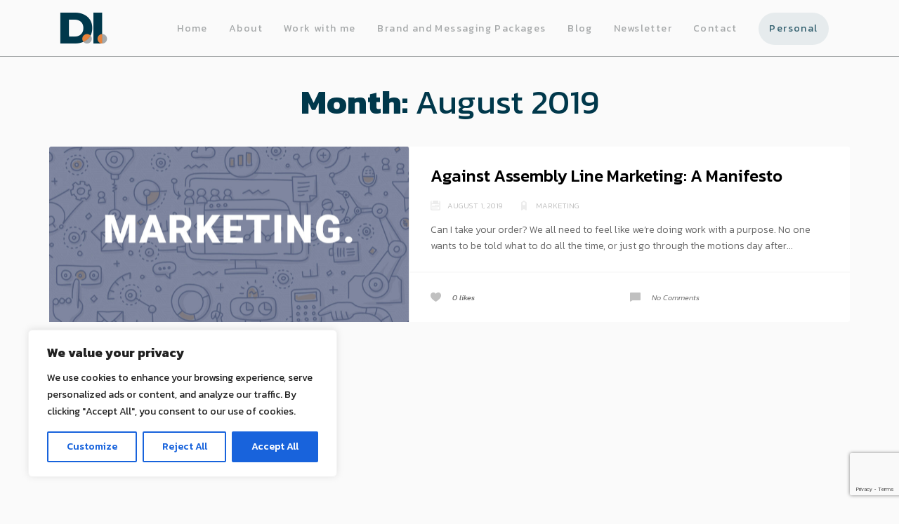

--- FILE ---
content_type: text/html; charset=UTF-8
request_url: https://danielincandela.com/2019/08/
body_size: 23216
content:
<!DOCTYPE html>
<html lang="en-US">
	<head>
		<meta charset="UTF-8">
		<meta name="viewport" content="width=device-width, initial-scale=1">
		<link rel="profile" href="http://gmpg.org/xfn/11">

		<meta name='robots' content='noindex, follow' />
	<style>img:is([sizes="auto" i], [sizes^="auto," i]) { contain-intrinsic-size: 3000px 1500px }</style>
	
	<!-- This site is optimized with the Yoast SEO plugin v26.8 - https://yoast.com/product/yoast-seo-wordpress/ -->
	<title>August 2019 - danielincandela.com</title>
	<meta property="og:locale" content="en_US" />
	<meta property="og:type" content="website" />
	<meta property="og:title" content="August 2019 - danielincandela.com" />
	<meta property="og:url" content="https://danielincandela.com/2019/08/" />
	<meta property="og:site_name" content="danielincandela.com" />
	<meta property="og:image" content="https://danielincandela.com/wp-content/uploads/2025/10/DSC01590-scaled.jpg" />
	<meta property="og:image:width" content="2560" />
	<meta property="og:image:height" content="1707" />
	<meta property="og:image:type" content="image/jpeg" />
	<meta name="twitter:card" content="summary_large_image" />
	<script type="application/ld+json" class="yoast-schema-graph">{"@context":"https://schema.org","@graph":[{"@type":"CollectionPage","@id":"https://danielincandela.com/2019/08/","url":"https://danielincandela.com/2019/08/","name":"August 2019 - danielincandela.com","isPartOf":{"@id":"https://danielincandela.com/#website"},"primaryImageOfPage":{"@id":"https://danielincandela.com/2019/08/#primaryimage"},"image":{"@id":"https://danielincandela.com/2019/08/#primaryimage"},"thumbnailUrl":"https://danielincandela.com/wp-content/uploads/2019/08/Thumbnails-marketing5-01.jpg","breadcrumb":{"@id":"https://danielincandela.com/2019/08/#breadcrumb"},"inLanguage":"en-US"},{"@type":"ImageObject","inLanguage":"en-US","@id":"https://danielincandela.com/2019/08/#primaryimage","url":"https://danielincandela.com/wp-content/uploads/2019/08/Thumbnails-marketing5-01.jpg","contentUrl":"https://danielincandela.com/wp-content/uploads/2019/08/Thumbnails-marketing5-01.jpg","width":1920,"height":1080},{"@type":"BreadcrumbList","@id":"https://danielincandela.com/2019/08/#breadcrumb","itemListElement":[{"@type":"ListItem","position":1,"name":"Home","item":"https://danielincandela.com/"},{"@type":"ListItem","position":2,"name":"Archives for August 2019"}]},{"@type":"WebSite","@id":"https://danielincandela.com/#website","url":"https://danielincandela.com/","name":"danielincandela.com","description":"Daniel Incandela: Fractional CMO, Brand Strategist, Messaging Architect","publisher":{"@id":"https://danielincandela.com/#/schema/person/075a31afb44f7d5f7152e8a4e2529c43"},"potentialAction":[{"@type":"SearchAction","target":{"@type":"EntryPoint","urlTemplate":"https://danielincandela.com/?s={search_term_string}"},"query-input":{"@type":"PropertyValueSpecification","valueRequired":true,"valueName":"search_term_string"}}],"inLanguage":"en-US"},{"@type":["Person","Organization"],"@id":"https://danielincandela.com/#/schema/person/075a31afb44f7d5f7152e8a4e2529c43","name":"Daniel Incandela","image":{"@type":"ImageObject","inLanguage":"en-US","@id":"https://danielincandela.com/#/schema/person/image/","url":"https://secure.gravatar.com/avatar/d3d1b46a800a481f563b8d4d54de7a91724a346870cf3b03637a1c3149b043e4?s=96&d=mm&r=g","contentUrl":"https://secure.gravatar.com/avatar/d3d1b46a800a481f563b8d4d54de7a91724a346870cf3b03637a1c3149b043e4?s=96&d=mm&r=g","caption":"Daniel Incandela"},"logo":{"@id":"https://danielincandela.com/#/schema/person/image/"},"sameAs":["https://dincandela.wpengine.com"]}]}</script>
	<!-- / Yoast SEO plugin. -->


<link rel='dns-prefetch' href='//www.googletagmanager.com' />
<link rel='dns-prefetch' href='//fonts.googleapis.com' />
<link rel='preconnect' href='https://fonts.gstatic.com' crossorigin />
<link rel="alternate" type="application/rss+xml" title="danielincandela.com &raquo; Feed" href="https://danielincandela.com/feed/" />
<script type="text/javascript">
/* <![CDATA[ */
window._wpemojiSettings = {"baseUrl":"https:\/\/s.w.org\/images\/core\/emoji\/16.0.1\/72x72\/","ext":".png","svgUrl":"https:\/\/s.w.org\/images\/core\/emoji\/16.0.1\/svg\/","svgExt":".svg","source":{"concatemoji":"https:\/\/danielincandela.com\/wp-includes\/js\/wp-emoji-release.min.js?ver=6.8.3"}};
/*! This file is auto-generated */
!function(s,n){var o,i,e;function c(e){try{var t={supportTests:e,timestamp:(new Date).valueOf()};sessionStorage.setItem(o,JSON.stringify(t))}catch(e){}}function p(e,t,n){e.clearRect(0,0,e.canvas.width,e.canvas.height),e.fillText(t,0,0);var t=new Uint32Array(e.getImageData(0,0,e.canvas.width,e.canvas.height).data),a=(e.clearRect(0,0,e.canvas.width,e.canvas.height),e.fillText(n,0,0),new Uint32Array(e.getImageData(0,0,e.canvas.width,e.canvas.height).data));return t.every(function(e,t){return e===a[t]})}function u(e,t){e.clearRect(0,0,e.canvas.width,e.canvas.height),e.fillText(t,0,0);for(var n=e.getImageData(16,16,1,1),a=0;a<n.data.length;a++)if(0!==n.data[a])return!1;return!0}function f(e,t,n,a){switch(t){case"flag":return n(e,"\ud83c\udff3\ufe0f\u200d\u26a7\ufe0f","\ud83c\udff3\ufe0f\u200b\u26a7\ufe0f")?!1:!n(e,"\ud83c\udde8\ud83c\uddf6","\ud83c\udde8\u200b\ud83c\uddf6")&&!n(e,"\ud83c\udff4\udb40\udc67\udb40\udc62\udb40\udc65\udb40\udc6e\udb40\udc67\udb40\udc7f","\ud83c\udff4\u200b\udb40\udc67\u200b\udb40\udc62\u200b\udb40\udc65\u200b\udb40\udc6e\u200b\udb40\udc67\u200b\udb40\udc7f");case"emoji":return!a(e,"\ud83e\udedf")}return!1}function g(e,t,n,a){var r="undefined"!=typeof WorkerGlobalScope&&self instanceof WorkerGlobalScope?new OffscreenCanvas(300,150):s.createElement("canvas"),o=r.getContext("2d",{willReadFrequently:!0}),i=(o.textBaseline="top",o.font="600 32px Arial",{});return e.forEach(function(e){i[e]=t(o,e,n,a)}),i}function t(e){var t=s.createElement("script");t.src=e,t.defer=!0,s.head.appendChild(t)}"undefined"!=typeof Promise&&(o="wpEmojiSettingsSupports",i=["flag","emoji"],n.supports={everything:!0,everythingExceptFlag:!0},e=new Promise(function(e){s.addEventListener("DOMContentLoaded",e,{once:!0})}),new Promise(function(t){var n=function(){try{var e=JSON.parse(sessionStorage.getItem(o));if("object"==typeof e&&"number"==typeof e.timestamp&&(new Date).valueOf()<e.timestamp+604800&&"object"==typeof e.supportTests)return e.supportTests}catch(e){}return null}();if(!n){if("undefined"!=typeof Worker&&"undefined"!=typeof OffscreenCanvas&&"undefined"!=typeof URL&&URL.createObjectURL&&"undefined"!=typeof Blob)try{var e="postMessage("+g.toString()+"("+[JSON.stringify(i),f.toString(),p.toString(),u.toString()].join(",")+"));",a=new Blob([e],{type:"text/javascript"}),r=new Worker(URL.createObjectURL(a),{name:"wpTestEmojiSupports"});return void(r.onmessage=function(e){c(n=e.data),r.terminate(),t(n)})}catch(e){}c(n=g(i,f,p,u))}t(n)}).then(function(e){for(var t in e)n.supports[t]=e[t],n.supports.everything=n.supports.everything&&n.supports[t],"flag"!==t&&(n.supports.everythingExceptFlag=n.supports.everythingExceptFlag&&n.supports[t]);n.supports.everythingExceptFlag=n.supports.everythingExceptFlag&&!n.supports.flag,n.DOMReady=!1,n.readyCallback=function(){n.DOMReady=!0}}).then(function(){return e}).then(function(){var e;n.supports.everything||(n.readyCallback(),(e=n.source||{}).concatemoji?t(e.concatemoji):e.wpemoji&&e.twemoji&&(t(e.twemoji),t(e.wpemoji)))}))}((window,document),window._wpemojiSettings);
/* ]]> */
</script>
<style id='wp-emoji-styles-inline-css' type='text/css'>

	img.wp-smiley, img.emoji {
		display: inline !important;
		border: none !important;
		box-shadow: none !important;
		height: 1em !important;
		width: 1em !important;
		margin: 0 0.07em !important;
		vertical-align: -0.1em !important;
		background: none !important;
		padding: 0 !important;
	}
</style>
<link rel='stylesheet' id='wp-block-library-css' href='https://danielincandela.com/wp-includes/css/dist/block-library/style.min.css?ver=6.8.3' type='text/css' media='all' />
<style id='classic-theme-styles-inline-css' type='text/css'>
/*! This file is auto-generated */
.wp-block-button__link{color:#fff;background-color:#32373c;border-radius:9999px;box-shadow:none;text-decoration:none;padding:calc(.667em + 2px) calc(1.333em + 2px);font-size:1.125em}.wp-block-file__button{background:#32373c;color:#fff;text-decoration:none}
</style>
<style id='global-styles-inline-css' type='text/css'>
:root{--wp--preset--aspect-ratio--square: 1;--wp--preset--aspect-ratio--4-3: 4/3;--wp--preset--aspect-ratio--3-4: 3/4;--wp--preset--aspect-ratio--3-2: 3/2;--wp--preset--aspect-ratio--2-3: 2/3;--wp--preset--aspect-ratio--16-9: 16/9;--wp--preset--aspect-ratio--9-16: 9/16;--wp--preset--color--black: #000000;--wp--preset--color--cyan-bluish-gray: #abb8c3;--wp--preset--color--white: #ffffff;--wp--preset--color--pale-pink: #f78da7;--wp--preset--color--vivid-red: #cf2e2e;--wp--preset--color--luminous-vivid-orange: #ff6900;--wp--preset--color--luminous-vivid-amber: #fcb900;--wp--preset--color--light-green-cyan: #7bdcb5;--wp--preset--color--vivid-green-cyan: #00d084;--wp--preset--color--pale-cyan-blue: #8ed1fc;--wp--preset--color--vivid-cyan-blue: #0693e3;--wp--preset--color--vivid-purple: #9b51e0;--wp--preset--gradient--vivid-cyan-blue-to-vivid-purple: linear-gradient(135deg,rgba(6,147,227,1) 0%,rgb(155,81,224) 100%);--wp--preset--gradient--light-green-cyan-to-vivid-green-cyan: linear-gradient(135deg,rgb(122,220,180) 0%,rgb(0,208,130) 100%);--wp--preset--gradient--luminous-vivid-amber-to-luminous-vivid-orange: linear-gradient(135deg,rgba(252,185,0,1) 0%,rgba(255,105,0,1) 100%);--wp--preset--gradient--luminous-vivid-orange-to-vivid-red: linear-gradient(135deg,rgba(255,105,0,1) 0%,rgb(207,46,46) 100%);--wp--preset--gradient--very-light-gray-to-cyan-bluish-gray: linear-gradient(135deg,rgb(238,238,238) 0%,rgb(169,184,195) 100%);--wp--preset--gradient--cool-to-warm-spectrum: linear-gradient(135deg,rgb(74,234,220) 0%,rgb(151,120,209) 20%,rgb(207,42,186) 40%,rgb(238,44,130) 60%,rgb(251,105,98) 80%,rgb(254,248,76) 100%);--wp--preset--gradient--blush-light-purple: linear-gradient(135deg,rgb(255,206,236) 0%,rgb(152,150,240) 100%);--wp--preset--gradient--blush-bordeaux: linear-gradient(135deg,rgb(254,205,165) 0%,rgb(254,45,45) 50%,rgb(107,0,62) 100%);--wp--preset--gradient--luminous-dusk: linear-gradient(135deg,rgb(255,203,112) 0%,rgb(199,81,192) 50%,rgb(65,88,208) 100%);--wp--preset--gradient--pale-ocean: linear-gradient(135deg,rgb(255,245,203) 0%,rgb(182,227,212) 50%,rgb(51,167,181) 100%);--wp--preset--gradient--electric-grass: linear-gradient(135deg,rgb(202,248,128) 0%,rgb(113,206,126) 100%);--wp--preset--gradient--midnight: linear-gradient(135deg,rgb(2,3,129) 0%,rgb(40,116,252) 100%);--wp--preset--font-size--small: 13px;--wp--preset--font-size--medium: 20px;--wp--preset--font-size--large: 36px;--wp--preset--font-size--x-large: 42px;--wp--preset--spacing--20: 0.44rem;--wp--preset--spacing--30: 0.67rem;--wp--preset--spacing--40: 1rem;--wp--preset--spacing--50: 1.5rem;--wp--preset--spacing--60: 2.25rem;--wp--preset--spacing--70: 3.38rem;--wp--preset--spacing--80: 5.06rem;--wp--preset--shadow--natural: 6px 6px 9px rgba(0, 0, 0, 0.2);--wp--preset--shadow--deep: 12px 12px 50px rgba(0, 0, 0, 0.4);--wp--preset--shadow--sharp: 6px 6px 0px rgba(0, 0, 0, 0.2);--wp--preset--shadow--outlined: 6px 6px 0px -3px rgba(255, 255, 255, 1), 6px 6px rgba(0, 0, 0, 1);--wp--preset--shadow--crisp: 6px 6px 0px rgba(0, 0, 0, 1);}:where(.is-layout-flex){gap: 0.5em;}:where(.is-layout-grid){gap: 0.5em;}body .is-layout-flex{display: flex;}.is-layout-flex{flex-wrap: wrap;align-items: center;}.is-layout-flex > :is(*, div){margin: 0;}body .is-layout-grid{display: grid;}.is-layout-grid > :is(*, div){margin: 0;}:where(.wp-block-columns.is-layout-flex){gap: 2em;}:where(.wp-block-columns.is-layout-grid){gap: 2em;}:where(.wp-block-post-template.is-layout-flex){gap: 1.25em;}:where(.wp-block-post-template.is-layout-grid){gap: 1.25em;}.has-black-color{color: var(--wp--preset--color--black) !important;}.has-cyan-bluish-gray-color{color: var(--wp--preset--color--cyan-bluish-gray) !important;}.has-white-color{color: var(--wp--preset--color--white) !important;}.has-pale-pink-color{color: var(--wp--preset--color--pale-pink) !important;}.has-vivid-red-color{color: var(--wp--preset--color--vivid-red) !important;}.has-luminous-vivid-orange-color{color: var(--wp--preset--color--luminous-vivid-orange) !important;}.has-luminous-vivid-amber-color{color: var(--wp--preset--color--luminous-vivid-amber) !important;}.has-light-green-cyan-color{color: var(--wp--preset--color--light-green-cyan) !important;}.has-vivid-green-cyan-color{color: var(--wp--preset--color--vivid-green-cyan) !important;}.has-pale-cyan-blue-color{color: var(--wp--preset--color--pale-cyan-blue) !important;}.has-vivid-cyan-blue-color{color: var(--wp--preset--color--vivid-cyan-blue) !important;}.has-vivid-purple-color{color: var(--wp--preset--color--vivid-purple) !important;}.has-black-background-color{background-color: var(--wp--preset--color--black) !important;}.has-cyan-bluish-gray-background-color{background-color: var(--wp--preset--color--cyan-bluish-gray) !important;}.has-white-background-color{background-color: var(--wp--preset--color--white) !important;}.has-pale-pink-background-color{background-color: var(--wp--preset--color--pale-pink) !important;}.has-vivid-red-background-color{background-color: var(--wp--preset--color--vivid-red) !important;}.has-luminous-vivid-orange-background-color{background-color: var(--wp--preset--color--luminous-vivid-orange) !important;}.has-luminous-vivid-amber-background-color{background-color: var(--wp--preset--color--luminous-vivid-amber) !important;}.has-light-green-cyan-background-color{background-color: var(--wp--preset--color--light-green-cyan) !important;}.has-vivid-green-cyan-background-color{background-color: var(--wp--preset--color--vivid-green-cyan) !important;}.has-pale-cyan-blue-background-color{background-color: var(--wp--preset--color--pale-cyan-blue) !important;}.has-vivid-cyan-blue-background-color{background-color: var(--wp--preset--color--vivid-cyan-blue) !important;}.has-vivid-purple-background-color{background-color: var(--wp--preset--color--vivid-purple) !important;}.has-black-border-color{border-color: var(--wp--preset--color--black) !important;}.has-cyan-bluish-gray-border-color{border-color: var(--wp--preset--color--cyan-bluish-gray) !important;}.has-white-border-color{border-color: var(--wp--preset--color--white) !important;}.has-pale-pink-border-color{border-color: var(--wp--preset--color--pale-pink) !important;}.has-vivid-red-border-color{border-color: var(--wp--preset--color--vivid-red) !important;}.has-luminous-vivid-orange-border-color{border-color: var(--wp--preset--color--luminous-vivid-orange) !important;}.has-luminous-vivid-amber-border-color{border-color: var(--wp--preset--color--luminous-vivid-amber) !important;}.has-light-green-cyan-border-color{border-color: var(--wp--preset--color--light-green-cyan) !important;}.has-vivid-green-cyan-border-color{border-color: var(--wp--preset--color--vivid-green-cyan) !important;}.has-pale-cyan-blue-border-color{border-color: var(--wp--preset--color--pale-cyan-blue) !important;}.has-vivid-cyan-blue-border-color{border-color: var(--wp--preset--color--vivid-cyan-blue) !important;}.has-vivid-purple-border-color{border-color: var(--wp--preset--color--vivid-purple) !important;}.has-vivid-cyan-blue-to-vivid-purple-gradient-background{background: var(--wp--preset--gradient--vivid-cyan-blue-to-vivid-purple) !important;}.has-light-green-cyan-to-vivid-green-cyan-gradient-background{background: var(--wp--preset--gradient--light-green-cyan-to-vivid-green-cyan) !important;}.has-luminous-vivid-amber-to-luminous-vivid-orange-gradient-background{background: var(--wp--preset--gradient--luminous-vivid-amber-to-luminous-vivid-orange) !important;}.has-luminous-vivid-orange-to-vivid-red-gradient-background{background: var(--wp--preset--gradient--luminous-vivid-orange-to-vivid-red) !important;}.has-very-light-gray-to-cyan-bluish-gray-gradient-background{background: var(--wp--preset--gradient--very-light-gray-to-cyan-bluish-gray) !important;}.has-cool-to-warm-spectrum-gradient-background{background: var(--wp--preset--gradient--cool-to-warm-spectrum) !important;}.has-blush-light-purple-gradient-background{background: var(--wp--preset--gradient--blush-light-purple) !important;}.has-blush-bordeaux-gradient-background{background: var(--wp--preset--gradient--blush-bordeaux) !important;}.has-luminous-dusk-gradient-background{background: var(--wp--preset--gradient--luminous-dusk) !important;}.has-pale-ocean-gradient-background{background: var(--wp--preset--gradient--pale-ocean) !important;}.has-electric-grass-gradient-background{background: var(--wp--preset--gradient--electric-grass) !important;}.has-midnight-gradient-background{background: var(--wp--preset--gradient--midnight) !important;}.has-small-font-size{font-size: var(--wp--preset--font-size--small) !important;}.has-medium-font-size{font-size: var(--wp--preset--font-size--medium) !important;}.has-large-font-size{font-size: var(--wp--preset--font-size--large) !important;}.has-x-large-font-size{font-size: var(--wp--preset--font-size--x-large) !important;}
:where(.wp-block-post-template.is-layout-flex){gap: 1.25em;}:where(.wp-block-post-template.is-layout-grid){gap: 1.25em;}
:where(.wp-block-columns.is-layout-flex){gap: 2em;}:where(.wp-block-columns.is-layout-grid){gap: 2em;}
:root :where(.wp-block-pullquote){font-size: 1.5em;line-height: 1.6;}
</style>
<link rel='stylesheet' id='contact-form-7-css' href='https://danielincandela.com/wp-content/plugins/contact-form-7/includes/css/styles.css?ver=6.1.4' type='text/css' media='all' />
<link rel='stylesheet' id='gdlr-core-google-font-css' href='https://fonts.googleapis.com/css?family=Roboto%3A100%2C100italic%2C300%2C300italic%2Cregular%2Citalic%2C500%2C500italic%2C700%2C700italic%2C900%2C900italic&#038;subset=cyrillic-ext%2Cvietnamese%2Clatin%2Ccyrillic%2Cgreek-ext%2Clatin-ext%2Cgreek&#038;ver=6.8.3' type='text/css' media='all' />
<link rel='stylesheet' id='gdlr-core-plugin-css' href='https://danielincandela.com/wp-content/plugins/goodlayers-core/plugins/combine/style.css?ver=6.8.3' type='text/css' media='all' />
<link rel='stylesheet' id='gdlr-core-page-builder-css' href='https://danielincandela.com/wp-content/plugins/goodlayers-core/include/css/page-builder.css?ver=6.8.3' type='text/css' media='all' />
<link rel='stylesheet' id='rs-plugin-settings-css' href='https://danielincandela.com/wp-content/plugins/revslider/public/assets/css/settings.css?ver=5.4.8.3' type='text/css' media='all' />
<style id='rs-plugin-settings-inline-css' type='text/css'>
#rs-demo-id {}
</style>
<link rel='stylesheet' id='kerio-iconpicker-css' href='https://danielincandela.com/wp-content/themes/kerio/css/iconfont.css?ver=6.8.3' type='text/css' media='all' />
<link rel='stylesheet' id='kerio-style-default-css' href='https://danielincandela.com/wp-content/themes/kerio-child/style.css?ver=6.8.3' type='text/css' media='all' />
<link rel='stylesheet' id='kerio-fonts-css' href='//fonts.googleapis.com/css?family=Roboto+Slab%3A700%2C700i&#038;ver=1.0.0' type='text/css' media='all' />
<link rel='stylesheet' id='vc_font_awesome_5_shims-css' href='https://danielincandela.com/wp-content/plugins/js_composer/assets/lib/vendor/dist/@fortawesome/fontawesome-free/css/v4-shims.min.css?ver=8.6.1' type='text/css' media='all' />
<link rel='stylesheet' id='vc_font_awesome_6-css' href='https://danielincandela.com/wp-content/plugins/js_composer/assets/lib/vendor/dist/@fortawesome/fontawesome-free/css/all.min.css?ver=8.6.1' type='text/css' media='all' />
<link rel='stylesheet' id='kerio-frontend-grid-css' href='https://danielincandela.com/wp-content/themes/kerio/css/frontend-grid.css?ver=6.8.3' type='text/css' media='all' />
<link rel='stylesheet' id='photoswipe-css' href='https://danielincandela.com/wp-content/themes/kerio/css/photoswipe.css?ver=6.8.3' type='text/css' media='all' />
<link rel='stylesheet' id='photoswipe-default-skin-css' href='https://danielincandela.com/wp-content/themes/kerio/css/default-skin.css?ver=6.8.3' type='text/css' media='all' />
<link rel='stylesheet' id='kerio-circle-animations-css' href='https://danielincandela.com/wp-content/themes/kerio/css/circle_animations.css?ver=6.8.3' type='text/css' media='all' />
<link rel='stylesheet' id='kerio-style-css' href='https://danielincandela.com/wp-content/themes/kerio/css/style.css?ver=6.8.3' type='text/css' media='all' />
<link rel='stylesheet' id='woocommerce-general-css' href='https://danielincandela.com/wp-content/themes/kerio/css/woocommerce.css?ver=6.8.3' type='text/css' media='all' />
<link rel='stylesheet' id='woocommerce-layout-css' href='https://danielincandela.com/wp-content/themes/kerio/css/woocommerce-layout.css?ver=6.8.3' type='text/css' media='all' />
<link rel='stylesheet' id='kerio-mobile-css' href='https://danielincandela.com/wp-content/themes/kerio/css/mobile.css?ver=6.8.3' type='text/css' media='all' />
<link rel="preload" as="style" href="https://fonts.googleapis.com/css?family=Kanit:100,200,300,400,500,600,700,800,900,100italic,200italic,300italic,400italic,500italic,600italic,700italic,800italic,900italic&#038;display=swap&#038;ver=1740334758" /><link rel="stylesheet" href="https://fonts.googleapis.com/css?family=Kanit:100,200,300,400,500,600,700,800,900,100italic,200italic,300italic,400italic,500italic,600italic,700italic,800italic,900italic&#038;display=swap&#038;ver=1740334758" media="print" onload="this.media='all'"><noscript><link rel="stylesheet" href="https://fonts.googleapis.com/css?family=Kanit:100,200,300,400,500,600,700,800,900,100italic,200italic,300italic,400italic,500italic,600italic,700italic,800italic,900italic&#038;display=swap&#038;ver=1740334758" /></noscript><script type="text/javascript" id="cookie-law-info-js-extra">
/* <![CDATA[ */
var _ckyConfig = {"_ipData":[],"_assetsURL":"https:\/\/danielincandela.com\/wp-content\/plugins\/cookie-law-info\/lite\/frontend\/images\/","_publicURL":"https:\/\/danielincandela.com","_expiry":"365","_categories":[{"name":"Necessary","slug":"necessary","isNecessary":true,"ccpaDoNotSell":true,"cookies":[],"active":true,"defaultConsent":{"gdpr":true,"ccpa":true}},{"name":"Functional","slug":"functional","isNecessary":false,"ccpaDoNotSell":true,"cookies":[],"active":true,"defaultConsent":{"gdpr":false,"ccpa":false}},{"name":"Analytics","slug":"analytics","isNecessary":false,"ccpaDoNotSell":true,"cookies":[],"active":true,"defaultConsent":{"gdpr":false,"ccpa":false}},{"name":"Performance","slug":"performance","isNecessary":false,"ccpaDoNotSell":true,"cookies":[],"active":true,"defaultConsent":{"gdpr":false,"ccpa":false}},{"name":"Advertisement","slug":"advertisement","isNecessary":false,"ccpaDoNotSell":true,"cookies":[],"active":true,"defaultConsent":{"gdpr":false,"ccpa":false}}],"_activeLaw":"gdpr","_rootDomain":"","_block":"1","_showBanner":"1","_bannerConfig":{"settings":{"type":"box","preferenceCenterType":"popup","position":"bottom-left","applicableLaw":"gdpr"},"behaviours":{"reloadBannerOnAccept":false,"loadAnalyticsByDefault":false,"animations":{"onLoad":"animate","onHide":"sticky"}},"config":{"revisitConsent":{"status":true,"tag":"revisit-consent","position":"bottom-left","meta":{"url":"#"},"styles":{"background-color":"#0056A7"},"elements":{"title":{"type":"text","tag":"revisit-consent-title","status":true,"styles":{"color":"#0056a7"}}}},"preferenceCenter":{"toggle":{"status":true,"tag":"detail-category-toggle","type":"toggle","states":{"active":{"styles":{"background-color":"#1863DC"}},"inactive":{"styles":{"background-color":"#D0D5D2"}}}}},"categoryPreview":{"status":false,"toggle":{"status":true,"tag":"detail-category-preview-toggle","type":"toggle","states":{"active":{"styles":{"background-color":"#1863DC"}},"inactive":{"styles":{"background-color":"#D0D5D2"}}}}},"videoPlaceholder":{"status":true,"styles":{"background-color":"#000000","border-color":"#000000","color":"#ffffff"}},"readMore":{"status":false,"tag":"readmore-button","type":"link","meta":{"noFollow":true,"newTab":true},"styles":{"color":"#1863DC","background-color":"transparent","border-color":"transparent"}},"auditTable":{"status":true},"optOption":{"status":true,"toggle":{"status":true,"tag":"optout-option-toggle","type":"toggle","states":{"active":{"styles":{"background-color":"#1863dc"}},"inactive":{"styles":{"background-color":"#FFFFFF"}}}}}}},"_version":"3.3.5","_logConsent":"1","_tags":[{"tag":"accept-button","styles":{"color":"#FFFFFF","background-color":"#1863DC","border-color":"#1863DC"}},{"tag":"reject-button","styles":{"color":"#1863DC","background-color":"transparent","border-color":"#1863DC"}},{"tag":"settings-button","styles":{"color":"#1863DC","background-color":"transparent","border-color":"#1863DC"}},{"tag":"readmore-button","styles":{"color":"#1863DC","background-color":"transparent","border-color":"transparent"}},{"tag":"donotsell-button","styles":{"color":"#1863DC","background-color":"transparent","border-color":"transparent"}},{"tag":"accept-button","styles":{"color":"#FFFFFF","background-color":"#1863DC","border-color":"#1863DC"}},{"tag":"revisit-consent","styles":{"background-color":"#0056A7"}}],"_shortCodes":[{"key":"cky_readmore","content":"<a href=\"#\" class=\"cky-policy\" aria-label=\"Cookie Policy\" target=\"_blank\" rel=\"noopener\" data-cky-tag=\"readmore-button\">Cookie Policy<\/a>","tag":"readmore-button","status":false,"attributes":{"rel":"nofollow","target":"_blank"}},{"key":"cky_show_desc","content":"<button class=\"cky-show-desc-btn\" data-cky-tag=\"show-desc-button\" aria-label=\"Show more\">Show more<\/button>","tag":"show-desc-button","status":true,"attributes":[]},{"key":"cky_hide_desc","content":"<button class=\"cky-show-desc-btn\" data-cky-tag=\"hide-desc-button\" aria-label=\"Show less\">Show less<\/button>","tag":"hide-desc-button","status":true,"attributes":[]},{"key":"cky_category_toggle_label","content":"[cky_{{status}}_category_label] [cky_preference_{{category_slug}}_title]","tag":"","status":true,"attributes":[]},{"key":"cky_enable_category_label","content":"Enable","tag":"","status":true,"attributes":[]},{"key":"cky_disable_category_label","content":"Disable","tag":"","status":true,"attributes":[]},{"key":"cky_video_placeholder","content":"<div class=\"video-placeholder-normal\" data-cky-tag=\"video-placeholder\" id=\"[UNIQUEID]\"><p class=\"video-placeholder-text-normal\" data-cky-tag=\"placeholder-title\">Please accept cookies to access this content<\/p><\/div>","tag":"","status":true,"attributes":[]},{"key":"cky_enable_optout_label","content":"Enable","tag":"","status":true,"attributes":[]},{"key":"cky_disable_optout_label","content":"Disable","tag":"","status":true,"attributes":[]},{"key":"cky_optout_toggle_label","content":"[cky_{{status}}_optout_label] [cky_optout_option_title]","tag":"","status":true,"attributes":[]},{"key":"cky_optout_option_title","content":"Do Not Sell or Share My Personal Information","tag":"","status":true,"attributes":[]},{"key":"cky_optout_close_label","content":"Close","tag":"","status":true,"attributes":[]},{"key":"cky_preference_close_label","content":"Close","tag":"","status":true,"attributes":[]}],"_rtl":"","_language":"en","_providersToBlock":[]};
var _ckyStyles = {"css":".cky-overlay{background: #000000; opacity: 0.4; position: fixed; top: 0; left: 0; width: 100%; height: 100%; z-index: 99999999;}.cky-hide{display: none;}.cky-btn-revisit-wrapper{display: flex; align-items: center; justify-content: center; background: #0056a7; width: 45px; height: 45px; border-radius: 50%; position: fixed; z-index: 999999; cursor: pointer;}.cky-revisit-bottom-left{bottom: 15px; left: 15px;}.cky-revisit-bottom-right{bottom: 15px; right: 15px;}.cky-btn-revisit-wrapper .cky-btn-revisit{display: flex; align-items: center; justify-content: center; background: none; border: none; cursor: pointer; position: relative; margin: 0; padding: 0;}.cky-btn-revisit-wrapper .cky-btn-revisit img{max-width: fit-content; margin: 0; height: 30px; width: 30px;}.cky-revisit-bottom-left:hover::before{content: attr(data-tooltip); position: absolute; background: #4e4b66; color: #ffffff; left: calc(100% + 7px); font-size: 12px; line-height: 16px; width: max-content; padding: 4px 8px; border-radius: 4px;}.cky-revisit-bottom-left:hover::after{position: absolute; content: \"\"; border: 5px solid transparent; left: calc(100% + 2px); border-left-width: 0; border-right-color: #4e4b66;}.cky-revisit-bottom-right:hover::before{content: attr(data-tooltip); position: absolute; background: #4e4b66; color: #ffffff; right: calc(100% + 7px); font-size: 12px; line-height: 16px; width: max-content; padding: 4px 8px; border-radius: 4px;}.cky-revisit-bottom-right:hover::after{position: absolute; content: \"\"; border: 5px solid transparent; right: calc(100% + 2px); border-right-width: 0; border-left-color: #4e4b66;}.cky-revisit-hide{display: none;}.cky-consent-container{position: fixed; width: 440px; box-sizing: border-box; z-index: 9999999; border-radius: 6px;}.cky-consent-container .cky-consent-bar{background: #ffffff; border: 1px solid; padding: 20px 26px; box-shadow: 0 -1px 10px 0 #acabab4d; border-radius: 6px;}.cky-box-bottom-left{bottom: 40px; left: 40px;}.cky-box-bottom-right{bottom: 40px; right: 40px;}.cky-box-top-left{top: 40px; left: 40px;}.cky-box-top-right{top: 40px; right: 40px;}.cky-custom-brand-logo-wrapper .cky-custom-brand-logo{width: 100px; height: auto; margin: 0 0 12px 0;}.cky-notice .cky-title{color: #212121; font-weight: 700; font-size: 18px; line-height: 24px; margin: 0 0 12px 0;}.cky-notice-des *,.cky-preference-content-wrapper *,.cky-accordion-header-des *,.cky-gpc-wrapper .cky-gpc-desc *{font-size: 14px;}.cky-notice-des{color: #212121; font-size: 14px; line-height: 24px; font-weight: 400;}.cky-notice-des img{height: 25px; width: 25px;}.cky-consent-bar .cky-notice-des p,.cky-gpc-wrapper .cky-gpc-desc p,.cky-preference-body-wrapper .cky-preference-content-wrapper p,.cky-accordion-header-wrapper .cky-accordion-header-des p,.cky-cookie-des-table li div:last-child p{color: inherit; margin-top: 0; overflow-wrap: break-word;}.cky-notice-des P:last-child,.cky-preference-content-wrapper p:last-child,.cky-cookie-des-table li div:last-child p:last-child,.cky-gpc-wrapper .cky-gpc-desc p:last-child{margin-bottom: 0;}.cky-notice-des a.cky-policy,.cky-notice-des button.cky-policy{font-size: 14px; color: #1863dc; white-space: nowrap; cursor: pointer; background: transparent; border: 1px solid; text-decoration: underline;}.cky-notice-des button.cky-policy{padding: 0;}.cky-notice-des a.cky-policy:focus-visible,.cky-notice-des button.cky-policy:focus-visible,.cky-preference-content-wrapper .cky-show-desc-btn:focus-visible,.cky-accordion-header .cky-accordion-btn:focus-visible,.cky-preference-header .cky-btn-close:focus-visible,.cky-switch input[type=\"checkbox\"]:focus-visible,.cky-footer-wrapper a:focus-visible,.cky-btn:focus-visible{outline: 2px solid #1863dc; outline-offset: 2px;}.cky-btn:focus:not(:focus-visible),.cky-accordion-header .cky-accordion-btn:focus:not(:focus-visible),.cky-preference-content-wrapper .cky-show-desc-btn:focus:not(:focus-visible),.cky-btn-revisit-wrapper .cky-btn-revisit:focus:not(:focus-visible),.cky-preference-header .cky-btn-close:focus:not(:focus-visible),.cky-consent-bar .cky-banner-btn-close:focus:not(:focus-visible){outline: 0;}button.cky-show-desc-btn:not(:hover):not(:active){color: #1863dc; background: transparent;}button.cky-accordion-btn:not(:hover):not(:active),button.cky-banner-btn-close:not(:hover):not(:active),button.cky-btn-revisit:not(:hover):not(:active),button.cky-btn-close:not(:hover):not(:active){background: transparent;}.cky-consent-bar button:hover,.cky-modal.cky-modal-open button:hover,.cky-consent-bar button:focus,.cky-modal.cky-modal-open button:focus{text-decoration: none;}.cky-notice-btn-wrapper{display: flex; justify-content: flex-start; align-items: center; flex-wrap: wrap; margin-top: 16px;}.cky-notice-btn-wrapper .cky-btn{text-shadow: none; box-shadow: none;}.cky-btn{flex: auto; max-width: 100%; font-size: 14px; font-family: inherit; line-height: 24px; padding: 8px; font-weight: 500; margin: 0 8px 0 0; border-radius: 2px; cursor: pointer; text-align: center; text-transform: none; min-height: 0;}.cky-btn:hover{opacity: 0.8;}.cky-btn-customize{color: #1863dc; background: transparent; border: 2px solid #1863dc;}.cky-btn-reject{color: #1863dc; background: transparent; border: 2px solid #1863dc;}.cky-btn-accept{background: #1863dc; color: #ffffff; border: 2px solid #1863dc;}.cky-btn:last-child{margin-right: 0;}@media (max-width: 576px){.cky-box-bottom-left{bottom: 0; left: 0;}.cky-box-bottom-right{bottom: 0; right: 0;}.cky-box-top-left{top: 0; left: 0;}.cky-box-top-right{top: 0; right: 0;}}@media (max-width: 440px){.cky-box-bottom-left, .cky-box-bottom-right, .cky-box-top-left, .cky-box-top-right{width: 100%; max-width: 100%;}.cky-consent-container .cky-consent-bar{padding: 20px 0;}.cky-custom-brand-logo-wrapper, .cky-notice .cky-title, .cky-notice-des, .cky-notice-btn-wrapper{padding: 0 24px;}.cky-notice-des{max-height: 40vh; overflow-y: scroll;}.cky-notice-btn-wrapper{flex-direction: column; margin-top: 0;}.cky-btn{width: 100%; margin: 10px 0 0 0;}.cky-notice-btn-wrapper .cky-btn-customize{order: 2;}.cky-notice-btn-wrapper .cky-btn-reject{order: 3;}.cky-notice-btn-wrapper .cky-btn-accept{order: 1; margin-top: 16px;}}@media (max-width: 352px){.cky-notice .cky-title{font-size: 16px;}.cky-notice-des *{font-size: 12px;}.cky-notice-des, .cky-btn{font-size: 12px;}}.cky-modal.cky-modal-open{display: flex; visibility: visible; -webkit-transform: translate(-50%, -50%); -moz-transform: translate(-50%, -50%); -ms-transform: translate(-50%, -50%); -o-transform: translate(-50%, -50%); transform: translate(-50%, -50%); top: 50%; left: 50%; transition: all 1s ease;}.cky-modal{box-shadow: 0 32px 68px rgba(0, 0, 0, 0.3); margin: 0 auto; position: fixed; max-width: 100%; background: #ffffff; top: 50%; box-sizing: border-box; border-radius: 6px; z-index: 999999999; color: #212121; -webkit-transform: translate(-50%, 100%); -moz-transform: translate(-50%, 100%); -ms-transform: translate(-50%, 100%); -o-transform: translate(-50%, 100%); transform: translate(-50%, 100%); visibility: hidden; transition: all 0s ease;}.cky-preference-center{max-height: 79vh; overflow: hidden; width: 845px; overflow: hidden; flex: 1 1 0; display: flex; flex-direction: column; border-radius: 6px;}.cky-preference-header{display: flex; align-items: center; justify-content: space-between; padding: 22px 24px; border-bottom: 1px solid;}.cky-preference-header .cky-preference-title{font-size: 18px; font-weight: 700; line-height: 24px;}.cky-preference-header .cky-btn-close{margin: 0; cursor: pointer; vertical-align: middle; padding: 0; background: none; border: none; width: auto; height: auto; min-height: 0; line-height: 0; text-shadow: none; box-shadow: none;}.cky-preference-header .cky-btn-close img{margin: 0; height: 10px; width: 10px;}.cky-preference-body-wrapper{padding: 0 24px; flex: 1; overflow: auto; box-sizing: border-box;}.cky-preference-content-wrapper,.cky-gpc-wrapper .cky-gpc-desc{font-size: 14px; line-height: 24px; font-weight: 400; padding: 12px 0;}.cky-preference-content-wrapper{border-bottom: 1px solid;}.cky-preference-content-wrapper img{height: 25px; width: 25px;}.cky-preference-content-wrapper .cky-show-desc-btn{font-size: 14px; font-family: inherit; color: #1863dc; text-decoration: none; line-height: 24px; padding: 0; margin: 0; white-space: nowrap; cursor: pointer; background: transparent; border-color: transparent; text-transform: none; min-height: 0; text-shadow: none; box-shadow: none;}.cky-accordion-wrapper{margin-bottom: 10px;}.cky-accordion{border-bottom: 1px solid;}.cky-accordion:last-child{border-bottom: none;}.cky-accordion .cky-accordion-item{display: flex; margin-top: 10px;}.cky-accordion .cky-accordion-body{display: none;}.cky-accordion.cky-accordion-active .cky-accordion-body{display: block; padding: 0 22px; margin-bottom: 16px;}.cky-accordion-header-wrapper{cursor: pointer; width: 100%;}.cky-accordion-item .cky-accordion-header{display: flex; justify-content: space-between; align-items: center;}.cky-accordion-header .cky-accordion-btn{font-size: 16px; font-family: inherit; color: #212121; line-height: 24px; background: none; border: none; font-weight: 700; padding: 0; margin: 0; cursor: pointer; text-transform: none; min-height: 0; text-shadow: none; box-shadow: none;}.cky-accordion-header .cky-always-active{color: #008000; font-weight: 600; line-height: 24px; font-size: 14px;}.cky-accordion-header-des{font-size: 14px; line-height: 24px; margin: 10px 0 16px 0;}.cky-accordion-chevron{margin-right: 22px; position: relative; cursor: pointer;}.cky-accordion-chevron-hide{display: none;}.cky-accordion .cky-accordion-chevron i::before{content: \"\"; position: absolute; border-right: 1.4px solid; border-bottom: 1.4px solid; border-color: inherit; height: 6px; width: 6px; -webkit-transform: rotate(-45deg); -moz-transform: rotate(-45deg); -ms-transform: rotate(-45deg); -o-transform: rotate(-45deg); transform: rotate(-45deg); transition: all 0.2s ease-in-out; top: 8px;}.cky-accordion.cky-accordion-active .cky-accordion-chevron i::before{-webkit-transform: rotate(45deg); -moz-transform: rotate(45deg); -ms-transform: rotate(45deg); -o-transform: rotate(45deg); transform: rotate(45deg);}.cky-audit-table{background: #f4f4f4; border-radius: 6px;}.cky-audit-table .cky-empty-cookies-text{color: inherit; font-size: 12px; line-height: 24px; margin: 0; padding: 10px;}.cky-audit-table .cky-cookie-des-table{font-size: 12px; line-height: 24px; font-weight: normal; padding: 15px 10px; border-bottom: 1px solid; border-bottom-color: inherit; margin: 0;}.cky-audit-table .cky-cookie-des-table:last-child{border-bottom: none;}.cky-audit-table .cky-cookie-des-table li{list-style-type: none; display: flex; padding: 3px 0;}.cky-audit-table .cky-cookie-des-table li:first-child{padding-top: 0;}.cky-cookie-des-table li div:first-child{width: 100px; font-weight: 600; word-break: break-word; word-wrap: break-word;}.cky-cookie-des-table li div:last-child{flex: 1; word-break: break-word; word-wrap: break-word; margin-left: 8px;}.cky-footer-shadow{display: block; width: 100%; height: 40px; background: linear-gradient(180deg, rgba(255, 255, 255, 0) 0%, #ffffff 100%); position: absolute; bottom: calc(100% - 1px);}.cky-footer-wrapper{position: relative;}.cky-prefrence-btn-wrapper{display: flex; flex-wrap: wrap; align-items: center; justify-content: center; padding: 22px 24px; border-top: 1px solid;}.cky-prefrence-btn-wrapper .cky-btn{flex: auto; max-width: 100%; text-shadow: none; box-shadow: none;}.cky-btn-preferences{color: #1863dc; background: transparent; border: 2px solid #1863dc;}.cky-preference-header,.cky-preference-body-wrapper,.cky-preference-content-wrapper,.cky-accordion-wrapper,.cky-accordion,.cky-accordion-wrapper,.cky-footer-wrapper,.cky-prefrence-btn-wrapper{border-color: inherit;}@media (max-width: 845px){.cky-modal{max-width: calc(100% - 16px);}}@media (max-width: 576px){.cky-modal{max-width: 100%;}.cky-preference-center{max-height: 100vh;}.cky-prefrence-btn-wrapper{flex-direction: column;}.cky-accordion.cky-accordion-active .cky-accordion-body{padding-right: 0;}.cky-prefrence-btn-wrapper .cky-btn{width: 100%; margin: 10px 0 0 0;}.cky-prefrence-btn-wrapper .cky-btn-reject{order: 3;}.cky-prefrence-btn-wrapper .cky-btn-accept{order: 1; margin-top: 0;}.cky-prefrence-btn-wrapper .cky-btn-preferences{order: 2;}}@media (max-width: 425px){.cky-accordion-chevron{margin-right: 15px;}.cky-notice-btn-wrapper{margin-top: 0;}.cky-accordion.cky-accordion-active .cky-accordion-body{padding: 0 15px;}}@media (max-width: 352px){.cky-preference-header .cky-preference-title{font-size: 16px;}.cky-preference-header{padding: 16px 24px;}.cky-preference-content-wrapper *, .cky-accordion-header-des *{font-size: 12px;}.cky-preference-content-wrapper, .cky-preference-content-wrapper .cky-show-more, .cky-accordion-header .cky-always-active, .cky-accordion-header-des, .cky-preference-content-wrapper .cky-show-desc-btn, .cky-notice-des a.cky-policy{font-size: 12px;}.cky-accordion-header .cky-accordion-btn{font-size: 14px;}}.cky-switch{display: flex;}.cky-switch input[type=\"checkbox\"]{position: relative; width: 44px; height: 24px; margin: 0; background: #d0d5d2; -webkit-appearance: none; border-radius: 50px; cursor: pointer; outline: 0; border: none; top: 0;}.cky-switch input[type=\"checkbox\"]:checked{background: #1863dc;}.cky-switch input[type=\"checkbox\"]:before{position: absolute; content: \"\"; height: 20px; width: 20px; left: 2px; bottom: 2px; border-radius: 50%; background-color: white; -webkit-transition: 0.4s; transition: 0.4s; margin: 0;}.cky-switch input[type=\"checkbox\"]:after{display: none;}.cky-switch input[type=\"checkbox\"]:checked:before{-webkit-transform: translateX(20px); -ms-transform: translateX(20px); transform: translateX(20px);}@media (max-width: 425px){.cky-switch input[type=\"checkbox\"]{width: 38px; height: 21px;}.cky-switch input[type=\"checkbox\"]:before{height: 17px; width: 17px;}.cky-switch input[type=\"checkbox\"]:checked:before{-webkit-transform: translateX(17px); -ms-transform: translateX(17px); transform: translateX(17px);}}.cky-consent-bar .cky-banner-btn-close{position: absolute; right: 9px; top: 5px; background: none; border: none; cursor: pointer; padding: 0; margin: 0; min-height: 0; line-height: 0; height: auto; width: auto; text-shadow: none; box-shadow: none;}.cky-consent-bar .cky-banner-btn-close img{height: 9px; width: 9px; margin: 0;}.cky-notice-group{font-size: 14px; line-height: 24px; font-weight: 400; color: #212121;}.cky-notice-btn-wrapper .cky-btn-do-not-sell{font-size: 14px; line-height: 24px; padding: 6px 0; margin: 0; font-weight: 500; background: none; border-radius: 2px; border: none; cursor: pointer; text-align: left; color: #1863dc; background: transparent; border-color: transparent; box-shadow: none; text-shadow: none;}.cky-consent-bar .cky-banner-btn-close:focus-visible,.cky-notice-btn-wrapper .cky-btn-do-not-sell:focus-visible,.cky-opt-out-btn-wrapper .cky-btn:focus-visible,.cky-opt-out-checkbox-wrapper input[type=\"checkbox\"].cky-opt-out-checkbox:focus-visible{outline: 2px solid #1863dc; outline-offset: 2px;}@media (max-width: 440px){.cky-consent-container{width: 100%;}}@media (max-width: 352px){.cky-notice-des a.cky-policy, .cky-notice-btn-wrapper .cky-btn-do-not-sell{font-size: 12px;}}.cky-opt-out-wrapper{padding: 12px 0;}.cky-opt-out-wrapper .cky-opt-out-checkbox-wrapper{display: flex; align-items: center;}.cky-opt-out-checkbox-wrapper .cky-opt-out-checkbox-label{font-size: 16px; font-weight: 700; line-height: 24px; margin: 0 0 0 12px; cursor: pointer;}.cky-opt-out-checkbox-wrapper input[type=\"checkbox\"].cky-opt-out-checkbox{background-color: #ffffff; border: 1px solid black; width: 20px; height: 18.5px; margin: 0; -webkit-appearance: none; position: relative; display: flex; align-items: center; justify-content: center; border-radius: 2px; cursor: pointer;}.cky-opt-out-checkbox-wrapper input[type=\"checkbox\"].cky-opt-out-checkbox:checked{background-color: #1863dc; border: none;}.cky-opt-out-checkbox-wrapper input[type=\"checkbox\"].cky-opt-out-checkbox:checked::after{left: 6px; bottom: 4px; width: 7px; height: 13px; border: solid #ffffff; border-width: 0 3px 3px 0; border-radius: 2px; -webkit-transform: rotate(45deg); -ms-transform: rotate(45deg); transform: rotate(45deg); content: \"\"; position: absolute; box-sizing: border-box;}.cky-opt-out-checkbox-wrapper.cky-disabled .cky-opt-out-checkbox-label,.cky-opt-out-checkbox-wrapper.cky-disabled input[type=\"checkbox\"].cky-opt-out-checkbox{cursor: no-drop;}.cky-gpc-wrapper{margin: 0 0 0 32px;}.cky-footer-wrapper .cky-opt-out-btn-wrapper{display: flex; flex-wrap: wrap; align-items: center; justify-content: center; padding: 22px 24px;}.cky-opt-out-btn-wrapper .cky-btn{flex: auto; max-width: 100%; text-shadow: none; box-shadow: none;}.cky-opt-out-btn-wrapper .cky-btn-cancel{border: 1px solid #dedfe0; background: transparent; color: #858585;}.cky-opt-out-btn-wrapper .cky-btn-confirm{background: #1863dc; color: #ffffff; border: 1px solid #1863dc;}@media (max-width: 352px){.cky-opt-out-checkbox-wrapper .cky-opt-out-checkbox-label{font-size: 14px;}.cky-gpc-wrapper .cky-gpc-desc, .cky-gpc-wrapper .cky-gpc-desc *{font-size: 12px;}.cky-opt-out-checkbox-wrapper input[type=\"checkbox\"].cky-opt-out-checkbox{width: 16px; height: 16px;}.cky-opt-out-checkbox-wrapper input[type=\"checkbox\"].cky-opt-out-checkbox:checked::after{left: 5px; bottom: 4px; width: 3px; height: 9px;}.cky-gpc-wrapper{margin: 0 0 0 28px;}}.video-placeholder-youtube{background-size: 100% 100%; background-position: center; background-repeat: no-repeat; background-color: #b2b0b059; position: relative; display: flex; align-items: center; justify-content: center; max-width: 100%;}.video-placeholder-text-youtube{text-align: center; align-items: center; padding: 10px 16px; background-color: #000000cc; color: #ffffff; border: 1px solid; border-radius: 2px; cursor: pointer;}.video-placeholder-normal{background-image: url(\"\/wp-content\/plugins\/cookie-law-info\/lite\/frontend\/images\/placeholder.svg\"); background-size: 80px; background-position: center; background-repeat: no-repeat; background-color: #b2b0b059; position: relative; display: flex; align-items: flex-end; justify-content: center; max-width: 100%;}.video-placeholder-text-normal{align-items: center; padding: 10px 16px; text-align: center; border: 1px solid; border-radius: 2px; cursor: pointer;}.cky-rtl{direction: rtl; text-align: right;}.cky-rtl .cky-banner-btn-close{left: 9px; right: auto;}.cky-rtl .cky-notice-btn-wrapper .cky-btn:last-child{margin-right: 8px;}.cky-rtl .cky-notice-btn-wrapper .cky-btn:first-child{margin-right: 0;}.cky-rtl .cky-notice-btn-wrapper{margin-left: 0; margin-right: 15px;}.cky-rtl .cky-prefrence-btn-wrapper .cky-btn{margin-right: 8px;}.cky-rtl .cky-prefrence-btn-wrapper .cky-btn:first-child{margin-right: 0;}.cky-rtl .cky-accordion .cky-accordion-chevron i::before{border: none; border-left: 1.4px solid; border-top: 1.4px solid; left: 12px;}.cky-rtl .cky-accordion.cky-accordion-active .cky-accordion-chevron i::before{-webkit-transform: rotate(-135deg); -moz-transform: rotate(-135deg); -ms-transform: rotate(-135deg); -o-transform: rotate(-135deg); transform: rotate(-135deg);}@media (max-width: 768px){.cky-rtl .cky-notice-btn-wrapper{margin-right: 0;}}@media (max-width: 576px){.cky-rtl .cky-notice-btn-wrapper .cky-btn:last-child{margin-right: 0;}.cky-rtl .cky-prefrence-btn-wrapper .cky-btn{margin-right: 0;}.cky-rtl .cky-accordion.cky-accordion-active .cky-accordion-body{padding: 0 22px 0 0;}}@media (max-width: 425px){.cky-rtl .cky-accordion.cky-accordion-active .cky-accordion-body{padding: 0 15px 0 0;}}.cky-rtl .cky-opt-out-btn-wrapper .cky-btn{margin-right: 12px;}.cky-rtl .cky-opt-out-btn-wrapper .cky-btn:first-child{margin-right: 0;}.cky-rtl .cky-opt-out-checkbox-wrapper .cky-opt-out-checkbox-label{margin: 0 12px 0 0;}"};
/* ]]> */
</script>
<script type="text/javascript" src="https://danielincandela.com/wp-content/plugins/cookie-law-info/lite/frontend/js/script.min.js?ver=3.3.5" id="cookie-law-info-js"></script>
<script type="text/javascript" src="https://code.jquery.com/jquery-1.12.4.min.js?ver=1.12.4" id="jquery-core-js"></script>
<script type="text/javascript" src="https://cdnjs.cloudflare.com/ajax/libs/jquery-migrate/1.4.1/jquery-migrate.min.js?ver=1.4.1" id="jquery-migrate-js"></script>
<script type="text/javascript" id="zilla-likes-js-extra">
/* <![CDATA[ */
var zilla_likes = {"ajaxurl":"https:\/\/danielincandela.com\/wp-admin\/admin-ajax.php"};
/* ]]> */
</script>
<script type="text/javascript" src="https://danielincandela.com/wp-content/plugins/pt-kerio-shortcodes/include/zilla-likes.js?ver=6.8.3" id="zilla-likes-js"></script>
<script type="text/javascript" src="https://danielincandela.com/wp-content/plugins/revslider/public/assets/js/jquery.themepunch.tools.min.js?ver=5.4.8.3" id="tp-tools-js"></script>
<script type="text/javascript" src="https://danielincandela.com/wp-content/plugins/revslider/public/assets/js/jquery.themepunch.revolution.min.js?ver=5.4.8.3" id="revmin-js"></script>

<!-- Google tag (gtag.js) snippet added by Site Kit -->
<!-- Google Analytics snippet added by Site Kit -->
<script type="text/javascript" src="https://www.googletagmanager.com/gtag/js?id=G-ZHSN6F54JQ" id="google_gtagjs-js" async></script>
<script type="text/javascript" id="google_gtagjs-js-after">
/* <![CDATA[ */
window.dataLayer = window.dataLayer || [];function gtag(){dataLayer.push(arguments);}
gtag("set","linker",{"domains":["danielincandela.com"]});
gtag("js", new Date());
gtag("set", "developer_id.dZTNiMT", true);
gtag("config", "G-ZHSN6F54JQ");
 window._googlesitekit = window._googlesitekit || {}; window._googlesitekit.throttledEvents = []; window._googlesitekit.gtagEvent = (name, data) => { var key = JSON.stringify( { name, data } ); if ( !! window._googlesitekit.throttledEvents[ key ] ) { return; } window._googlesitekit.throttledEvents[ key ] = true; setTimeout( () => { delete window._googlesitekit.throttledEvents[ key ]; }, 5 ); gtag( "event", name, { ...data, event_source: "site-kit" } ); }; 
/* ]]> */
</script>
<script></script><link rel="https://api.w.org/" href="https://danielincandela.com/wp-json/" /><meta name="generator" content="Redux 4.5.8" /><style id="cky-style-inline">[data-cky-tag]{visibility:hidden;}</style><meta name="generator" content="Site Kit by Google 1.170.0" /><!-- HFCM by 99 Robots - Snippet # 1: reelflow -->
<script defer src="https://app.reelflow.com/js/embed.js" data-workspace="W-68c4286c3d0fe"></script>
<!-- /end HFCM by 99 Robots -->
<meta name="google-site-verification" content="Rw0X0kPvPc_4RBnUe3l-FOcToxsqh2ic5Gq8k_wXG8w"><style type="text/css">.recentcomments a{display:inline !important;padding:0 !important;margin:0 !important;}</style><meta name="generator" content="Powered by WPBakery Page Builder - drag and drop page builder for WordPress."/>
<meta name="generator" content="Powered by Slider Revolution 5.4.8.3 - responsive, Mobile-Friendly Slider Plugin for WordPress with comfortable drag and drop interface." />
<link rel="icon" href="https://danielincandela.com/wp-content/uploads/2023/11/Daniel-Incandela-logo-trans-01-01-100x100.png" sizes="32x32" />
<link rel="icon" href="https://danielincandela.com/wp-content/uploads/2023/11/Daniel-Incandela-logo-trans-01-01-201x120.png" sizes="192x192" />
<link rel="apple-touch-icon" href="https://danielincandela.com/wp-content/uploads/2023/11/Daniel-Incandela-logo-trans-01-01-201x120.png" />
<meta name="msapplication-TileImage" content="https://danielincandela.com/wp-content/uploads/2023/11/Daniel-Incandela-logo-trans-01-01.png" />
<script type="text/javascript">function setREVStartSize(e){									
						try{ e.c=jQuery(e.c);var i=jQuery(window).width(),t=9999,r=0,n=0,l=0,f=0,s=0,h=0;
							if(e.responsiveLevels&&(jQuery.each(e.responsiveLevels,function(e,f){f>i&&(t=r=f,l=e),i>f&&f>r&&(r=f,n=e)}),t>r&&(l=n)),f=e.gridheight[l]||e.gridheight[0]||e.gridheight,s=e.gridwidth[l]||e.gridwidth[0]||e.gridwidth,h=i/s,h=h>1?1:h,f=Math.round(h*f),"fullscreen"==e.sliderLayout){var u=(e.c.width(),jQuery(window).height());if(void 0!=e.fullScreenOffsetContainer){var c=e.fullScreenOffsetContainer.split(",");if (c) jQuery.each(c,function(e,i){u=jQuery(i).length>0?u-jQuery(i).outerHeight(!0):u}),e.fullScreenOffset.split("%").length>1&&void 0!=e.fullScreenOffset&&e.fullScreenOffset.length>0?u-=jQuery(window).height()*parseInt(e.fullScreenOffset,0)/100:void 0!=e.fullScreenOffset&&e.fullScreenOffset.length>0&&(u-=parseInt(e.fullScreenOffset,0))}f=u}else void 0!=e.minHeight&&f<e.minHeight&&(f=e.minHeight);e.c.closest(".rev_slider_wrapper").css({height:f})					
						}catch(d){console.log("Failure at Presize of Slider:"+d)}						
					};</script>
		<style type="text/css" id="wp-custom-css">
			#menu-item-8803 span {background: #e6ebed; padding:15px; border-radius:100px; color:#33606f; transition:all 0.3 ease;}

#menu-item-8803 span:hover{color:#00384b; background: #ebeff1; transition:all 0.3 ease;}

.banner .cell .sub-h {color:#00384B}

#hustle-popup-id-3 {
  position: fixed !important;
  top: 0;
  left: 0;
  width: 0;
  height: 0;
  overflow: hidden;
  opacity: 0;
  visibility: hidden;
}

#hustle-popup-id-3.hustle-show {
  display: block !important;     /* or flex, depending on their layout */
  opacity: 1 !important;
  visibility: visible !important;
	  top: 0;
  left: 0;
  width: 100%;
  height: 100vh;
	align-items: center;
	display: flex !important;
}

.banner-item-68e13c0e5113d .link-area a.button-style1 {background:rgba(255, 255, 255, 0.75)}

.hustle-layout-body {border-radius:4px !important;}
.hustle-input {border-radius: 4px 0px 0px 4px !important;}
.hustle-button-submit {border-radius: 0px 4px 4px 0px !important;}

.hustle-title{margin:0px !important;}

.hustle-subtitle {font-weight:400 !important;padding-bottom:15px !important;}

.hustle-layout .hustle-content .hustle-content-wrap {padding:0px 0 15px 0 !important;}

#quoteRow {min-height:370px;}

.home .banner {height: 600px !important;}

.home .banner .item {height:600px; background-position: center top !important;}

.home .banner .h {max-width: 500px;}

.home .banner .item{background-position: bottom bottom;}
	.home .banner .link-area {text-align: left;}
	.home .banner .pt-special-heading {text-align: left;}
		.home .banner .cell .sub-h {text-align: left;}

@media screen and (max-width: 767px){
	.home .banner .item {text-align: center;}
	.home .sub-h .decor-h {text-align:center; max-width:100%;}
	.home .banner .item{background-position: right !important;}
	.home .banner .link-area {text-align: center;}
	.home .banner .pt-special-heading {text-align: center;max-width: 100%;}
		.home .banner .cell .sub-h {text-align: center;}
	
}

.quote {
box-shadow: rgba(0, 56, 75, 0.5) 0px 10px 50px;
    background: #00384b;
	border-radius:3px;
	padding: 10px 80px;
}

.quote p{font-size:24px; color:#fff;margin:0;}

@media screen and (max-width: 991px){
	.quote p{font-size:16px;}
	.quote	{padding: 10px 0px;}
	
	}

.quote .vc_icon_element {
    margin-bottom: 0px;
	margin-top:24px;
}

.vc_pagination-color-grey.vc_pagination-style-outline .vc_active .vc_pagination-trigger {
    background-color: #e8833b;
	border-color: #e8833b;
}
.vc_pagination-color-grey.vc_pagination-style-outline .vc_pagination-trigger {
border-color: #a6a9aa;
}
.banner .cell .text {max-width:none;color:#fff}

.site-footer {margin-top:0px!important}

.widget_archive ul li a:hover, .widget_categories ul li a:hover, .widget_pages ul li a:hover, .widget_meta ul li a:hover, .widget_nav_menu ul li a:hover, .widget_recent_entries ul li a:hover, .product-categories li a:hover {
    color: #a6a9aa;
}

.widget_archive ul li, .widget_categories ul li, .widget_pages ul li, .widget_meta ul li, .widget_nav_menu ul li, .widget_recent_entries ul li, .widget_recent_comments ul li, .widget_rss li, .product-categories li { font-size:14px;}

.decor-line-on-bottom .widget-title {
    color:#00384B;
}

.widget_recent_comments ul li .comment-author-link a {color:#00384B}

select, input.style1, textarea.style1, select.style1 {font-size:14px;}

.decor-line-on-bottom {
    margin-bottom: 0px;
}

.post-content p, .project-content p {
    font-size: 16px;
	margin: 40px 0;}

h6, .h6 {font-weight:500 !important}

.logged-links {color:#000}

.wpb_text_column ul li:before, .site-content ul li:before, .woocommerce div.product div.summary div[itemprop="description"] ul li:before {background-color: #00384B;border:0px}

input.wpcf7-form-control.wpcf7-submit.has-spinner.button-style3:hover {color: #00384B;border-color:#00384B}

input.wpcf7-form-control.wpcf7-submit.has-spinner.button-style3{color:#a6a9aa; border-color:#a6a9aa}

.wpcf7-form input.style1, .wpcf7-form textarea.style1 { border-radius:0px!important;}

.wpcf7 form.sent .wpcf7-response-output {
    border-color: #E8833B;
		background-color:#E8833B;
	color:#fff
}

.wpcf7 form .wpcf7-response-output {
	margin: 2em 0em 0em;}

@media screen and (max-width: 991px){
		.banner .item {
		background-position: 75%;}
	
	.banner .item .overlay {
    background-color: rgba(0,0,0,.15);
	}
	
.navigation {
    height: 100vh;
    top: 54px;
		margin-top: 26px;
	}}

@media screen and (max-width: 767px){
	.banner .item {
		background-position: 82%;}
	
.navigation {
height: 100vh;
        max-width: 100vw;
        width: 100vw;
        top: 54px;
        margin-top: 0px;
    }
	}}


.banner .cell .sub-h {text-shadow:none !important;}

.button-style3, .button-style1, .vc_btn3.vc_btn3-color-grey, .vc_column-inner, .vc_general.vc_cta3.vc_cta3-style-classic, .blog-item .wrap, .vc_custom_1700080437530  {border-radius:3px !important;}

.wpb_single_image img {border-radius:3px;}

#content .wpb_alert p:last-child, #content .wpb_text_column :last-child, #content .wpb_text_column p:last-child, .wpb_alert p:last-child, .wpb_text_column :last-child, .wpb_text_column p:last-child {border-radius:3px !important;}

.blog-item .wrap .img {
    border-radius: 3px 3px 0px 0px;
}

.blog-item .wrap .bottom {
	border-radius: 0px 0px 3px 3px;}

.banner .cell .h span, .banner .cell .sub-h, .banner .cell .h {text-shadow: 0px 0px 10px rgba(255,255,255, 1)}

.pt-special-heading.decor-line-on-bottom:after {height:0px}

#block-10 {height:0px}

@media screen and (max-width: 767px)
{
    .site-header.header_minified .logo a 		{width:60px !important;}
	.site-footer .contact-row 
	{margin: 0 20px 0 0;}
	
	.wpb_column.vc_column_container.vc_col-sm-2{width: 50%;display: inline-grid;padding-left: 40px;}

}

.button-style3 {background-color:transparent; border:1px solid #a6a9aa;}


	.widget .decor-line-on-bottom:after, .site-footer .logo:after {visibility:hidden;}


.site-header .logo, .side-header .logo, .site-footer .logo {width:100px; height:45px}

.site-footer {
    font-weight: 200;
		box-shadow: rgba(50, 50, 50, 0.1) 0px 30px 60px -12px inset, rgba(0, 0, 0, 0.2) 0px 18px 36px -18px inset;
}

.navigation>ul>li.current-menu-item>a:after, .navigation>ul>li.current-menu-ancestor>a:after, .navigation>ul>li.current_page_item>a:after, .navigation>ul>li.current_page_parent>a:after, .navigation>ul>li.current-menu-ancestor>a:after {
    height: 0px;
}

.site-header.light.fixed, .site-header.header_minified.fixed, .navigation-opened .site-header.light {border:none; box-shadow: rgba(0, 0, 0, 0.1) 0px 10px 50px;}

.navigation > ul > li > a:after, .navigation .mega-menu .menu-item-has-children > a:after, .navigation .mega-menu .mega-menu-col:first-of-type > a:after, .banner-counter, .banner .owl-nav > div, .portfolio-item .readmore-link:before, .hover-style1 .portfolio-item .wrap:after, .categories .item a:before, .icon-box-type3-navigation .line div, .video-block a i, .owl-dots .owl-dot.active, .fc-navigation .n-item.active:after, .categories-carousel .owl-prev, .categories-carousel .owl-next, .portfolio-slider-item .wrap .content:before, .history-item > div:after, .work-process-item > div:after, .filter-button-on-side button:before, .skill-item-dots .dots span.active, .button-style2, .accordion-item .label span:before, .accordion-item .label span:after, .scroll-element .scroll-bar, .filter-button-group button.active:after, .filter-button-group a.active:after, .category-buttons a.active:after, .woocommerce .products .product .image .buttons > a, .sub-h-with-line .sub-h:before, .portfolio-item-style2 .a-img a, .one-screen .owl-dots .owl-dot.active span, .categories-full-screen-area .items .item:after{

    background: #2c515d;
}

.site-footer:before, .site-footer .logo:after, .decor-line-on-bottom:after {  background: #2c515d !important; height:0px;
}

.site-footer .col-xs-12 > div:first-of-type > .decor-line-on-bottom {
		font-size:15px;
    margin-bottom: 20px;
}

.site-header.header_minified .logo a {
    width: 250px;
}

.header-space-no .site-header, .header-space-no .site-header.light, .header-space-no .site-header.dark, .site-header.light.fixed, .site-header.header_minified.fixed, .navigation-opened .site-header.light  {
    background: rgba(250,250,250, .80);
		backdrop-filter: blur(10px);
	border-color: #a6a9aa;
}

.site-header.light.fixed, .site-header.header_minified.fixed, .navigation-opened .site-header.light {
    background: rgba(250,250,250, .90);
	border-color: #a6a9aa;
}

.site-footer {
    margin-top: 30px;
}

.side-bar-area .close, .minicart-wrap .cart_list .mini_cart_item .quantity, .widget_shopping_cart_content .cart_list .mini_cart_item .quantity, .minicart-wrap .total > span, .widget_shopping_cart_content .total > span, .woocommerce a.remove:hover, .decor-h, .icon-box-style2 .icon, .side-navigation li.current-menu-item > a, .side-navigation li.current-menu-parent > a, .side-navigation li.current-menu-ancestor > a, .side-navigation li.current_page_item > a, .side-navigation li:hover > a, .side-header.style2 .bottom .sh-mail span, .categories .item .num, .categories-area.with-h-dot .item .name:after, .pt-special-heading .heading span, .icon-box-type3-item .num, .icon-box-type3-item .heading:after, .icon-box-type3-item .arrow, .icon-box-type3-navigation .owl-prev, .icon-box-type3-navigation .owl-next, .banner-social-buttons a:hover, .testimonial-item .quote:before, .owl-dots .owl-dot, .categories-carousel.with-h-dot .item .name:after, .categories-carousel .item .num, .icon-box-style3 .heading, .icon-box-style4 .icon, .ico-buy-tokens .h span, .ico-buy-tokens .price-area .price span, .button-style2:hover, .ico-buy-tokens .bottom-price .val, .icon-box-style4 .icon, .tabs.tabs-style1 .tabs-head .item.active-tab, .course-item .wrap .details .it span, .course-item .bottom .price, .testimonial-item-t2 .quote:before, .team-type2 .team-nav .item .image, .team-type2 .work-experience .we-row .date, .product-banner .banner .cell .sub-h, .banner .price-area, .icon-box-style6 .icon, .num-box .num, .price-list-item .top .price, .one-screen .item .h span, .one-screen-about-me .h span, .social-buttons-standart a:hover, .work-process-item-t2 .icon, .price-list-item .top .h, .price-list-item .top .icon, .price-list .owl-nav > *:hover, .testimonials-area .slider .item:before, .block-404 .h, .block-coming-soon .h, .block-404 p span, .block-coming-soon p span, .gallery-with-button .button > span > span, .block-coming-soon .h span, .style2 .price-list-item .top .price, .skill-item-line .percent, .button-style3.gray:hover {
    color: #00384B;
}

.button-style1 {
border-radius:0px;
	font-weight:400;
	border:1px solid;
	background: rgba(250,250,250, .80);
}

.button-style1:hover {
    color: #00384B !important;
    background: #fff !important;
    border-color: #fff;
}

.cky-btn-revisit-wrapper {
    background: #00384B !important;
}

.navigation li:hover>a, .navigation li.current-menu-item>a, .navigation li.current-menu-ancestor>a, .navigation li.current_page_item>a, .navigation li.current-menu-ancestor>a {
    color: #00384B;
}

.navigation>ul>li.current-menu-item, .navigation>ul>li.current-menu-ancestor, .navigation>ul>li.current_page_item, .navigation>ul>li.current-menu-ancestor {
	color:#00384B;
}

.site-header.header_minified {
    border-bottom-color: #a6a9aa;
}

.navigation>ul>li>a {
	font-weight:400;
}



.decor-h {
	font-weight:normal !important;
	letter-spacing: 2px;
	font-size:20px;}

div.pagination>span, div.pagination .current, .site-dark div.pagination>span, .site-dark div.pagination .current {
	background-color: #a6a9aa;}

.pagination>span, .pagination>a {font-weight:normal;}

.center{text-align: center;}

.blog-detail, .blog-item .wrap .blog-detail, .site-content .blog-detail, .blog-detail span {font-weight:300; color: #c0c0c0 !important}

.contact-row span a, .widget a{

text-decoration:none !important;
}

.contact-row-style2 .h {
    font-weight: 400;
    color: #000;
}

elect, input.style1, textarea.style1, select.style1 {
    border-bottom: 2px solid #a6a9aa;
}

.input-row-s1:before {
    background: #E8833B;
}

textarea.style1 {
border: 2px solid #a6a9aa;
}

#wpcf7-f149-p6485-o1 .button-style1:hover {
    color: #fff !important;
    background: #00384B;
    border-color: #00384B;
}

.vc_btn3.vc_btn3-color-grey, .vc_btn3.vc_btn3-color-grey.vc_btn3-style-flat {
    color: #fff;
    background-color: #00384B;
}

.vc_btn3.vc_btn3-color-grey.vc_btn3-style-flat:focus, .vc_btn3.vc_btn3-color-grey.vc_btn3-style-flat:hover, .vc_btn3.vc_btn3-color-grey:focus, .vc_btn3.vc_btn3-color-grey:hover {
    color: #fff;
    background-color: #2c515d;
}

.vc_general.vc_cta3.vc_cta3-style-classic {
    background-color: #f2f2f2;
		border-radius:0px;
	box-shadow: rgba(50, 50, 50, 0.05) 0px 30px 60px -12px inset, rgba(0, 0, 0, 0.1) 0px 18px 36px -18px inset;
}

.vc_general.vc_cta3 .vc_cta3-content>:last-child, .vc_general.vc_cta3 .vc_cta3-icons>:last-child {
    margin-bottom: 31px;
}

.vc_general.vc_cta3 {
    padding: 42px 28px;
}

span {
    font-weight: 400;
}

.pagination {
		text-align: center;
    padding-top: 40px;
}

.site-footer.dark .widget-title {
    font-weight: 400;
}

.blog-item .wrap {
    background: #fff;
}

.button-style3.gray {
    color: #a6a9aa;
    border-color: #a6a9aa;
	margin-top:40px
}

.shadow{box-shadow: rgba(0, 0, 0, 0.1) 0px 10px 50px;}

.shadow-blue{    box-shadow: rgba(0, 56, 75, 0.5) 0px 10px 50px;
}

.decor-line-on-bottom:after, .site-footer .logo:after, .navigation > ul > li > a:after, .navigation .mega-menu .menu-item-has-children > a:after, .navigation .mega-menu .mega-menu-col:first-of-type > a:after, .banner-counter, .banner .owl-nav > div, .portfolio-item .readmore-link:before, .hover-style1 .portfolio-item .wrap:after, .categories .item a:before, .icon-box-type3-navigation .line div, .video-block a i, .owl-dots .owl-dot.active, .fc-navigation .n-item.active:after, .categories-carousel .owl-prev, .categories-carousel .owl-next, .portfolio-slider-item .wrap .content:before, .history-item > div:after, .work-process-item > div:after, .filter-button-on-side button:before, .skill-item-dots .dots span.active, .button-style2, .accordion-item .label span:before, .accordion-item .label span:after, .scroll-element .scroll-bar, .filter-button-group button.active:after, .filter-button-group a.active:after, .category-buttons a.active:after, .woocommerce .products .product .image .buttons > a, .sub-h-with-line .sub-h:before, .portfolio-item-style2 .a-img a, .one-screen .owl-dots .owl-dot.active span, .categories-full-screen-area .items .item:after {
    background: #a6a9aa !important;
}

.vc_column-inner .vc_custom_1699236537728 {border-bottom: none !important;background-color:transparent!important}


.icon-box-style1 {
	color: #E8833B;}

h1, h2, h3 {color:#00384B}

.wpb_single_image .attachment-thumbnail {
    border-radius: 100px;
    border: 4px solid #fff;
    box-shadow: rgba(0, 0, 0, 0.1) 0px 5px 25px;
		height: 75px;
    width: 75px;
}

.blog-item .wrap .content>h6 {
  width: 100%;
	height:30px;
  white-space: nowrap;
  overflow: hidden;
  text-overflow: ellipsis;
}

}
.site-footer .logo:after {margin: 3px 0 0;
}
		</style>
		<style id="kerio_theme-dynamic-css" title="dynamic-css" class="redux-options-output">{background-color:#00384B;}.decor-line-on-bottom:after, .site-footer .logo:after, .navigation > ul > li > a:after, .navigation .mega-menu .menu-item-has-children > a:after, .navigation .mega-menu .mega-menu-col:first-of-type > a:after, .banner-counter, .banner .owl-nav > div, .portfolio-item .readmore-link:before, .hover-style1 .portfolio-item .wrap:after, .categories .item a:before, .icon-box-type3-navigation .line div, .video-block a i, .owl-dots .owl-dot.active, .fc-navigation .n-item.active:after, .categories-carousel .owl-prev, .categories-carousel .owl-next, .portfolio-slider-item .wrap .content:before, .history-item > div:after, .work-process-item > div:after, .filter-button-on-side button:before, .skill-item-dots .dots span.active, .button-style2, .accordion-item .label span:before, .accordion-item .label span:after, .scroll-element .scroll-bar, .filter-button-group button.active:after, .filter-button-group a.active:after, .category-buttons a.active:after, .woocommerce .products .product .image .buttons > a, .sub-h-with-line .sub-h:before, .portfolio-item-style2 .a-img a, .one-screen .owl-dots .owl-dot.active span, .categories-full-screen-area .items .item:after{background:#00384B;}.tabs.tabs-style1 .tabs-head .item.active-tab, .filter-button-group button.active:after, .filter-button-group a.active:after, .category-buttons a.active:after{border-color:#00384B;}.side-bar-area .close, .minicart-wrap .cart_list .mini_cart_item .quantity, .widget_shopping_cart_content .cart_list .mini_cart_item .quantity, .minicart-wrap .total > span, .widget_shopping_cart_content .total > span, .woocommerce a.remove:hover, .banner .cell .h span, .decor-h, .icon-box-style2 .icon, .side-navigation li.current-menu-item > a, .side-navigation li.current-menu-parent > a, .side-navigation li.current-menu-ancestor > a, .side-navigation li.current_page_item > a, .side-navigation li:hover > a, .side-header.style2 .bottom .sh-mail span, .categories .item .num, .categories-area.with-h-dot .item .name:after, .pt-special-heading .heading span, .icon-box-type3-item .num, .icon-box-type3-item .heading:after, .icon-box-type3-item .arrow, .icon-box-type3-navigation .owl-prev, .icon-box-type3-navigation .owl-next, .banner-social-buttons a:hover, .testimonial-item .quote:before, .owl-dots .owl-dot, .blog-detail span, .categories-carousel.with-h-dot .item .name:after, .categories-carousel .item .num, .icon-box-style3 .heading, .icon-box-style4 .icon, .ico-buy-tokens .h span, .ico-buy-tokens .price-area .price span, .button-style2:hover, .ico-buy-tokens .bottom-price .val, .icon-box-style4 .icon, .tabs.tabs-style1 .tabs-head .item.active-tab, .course-item .wrap .details .it span, .course-item .bottom .price, .testimonial-item-t2 .quote:before, .team-type2 .team-nav .item .image, .team-type2 .work-experience .we-row .date, .product-banner .banner .cell .sub-h, .banner .price-area, .icon-box-style6 .icon, .num-box .num, .price-list-item .top .price, .one-screen .item .h span, .one-screen-about-me .h span, .social-buttons-standart a:hover, .work-process-item-t2 .icon, .price-list-item .top .h, .price-list-item .top .icon, .price-list .owl-nav > *:hover, .testimonials-area .slider .item:before, .block-404 .h, .block-coming-soon .h, .block-404 p span, .block-coming-soon p span, .gallery-with-button .button > span > span, .block-coming-soon .h span, .style2 .price-list-item .top .price, .skill-item-line .percent, .button-style3.gray:hover, .comment-items .comment-item .date span{color:#00384B;}{stroke:#00384B;}.preloader-folding-cube .preloader-cube:before, .preloader-type2, .site-dark .preloader-type2{background:#E8833B;}.site-header .logo img, .side-header .logo img, .side-bar-area .logo img, .site-header .logo a, .side-header .logo a, .side-bar-area .logo a{width:220px;}.site-header.light:before{background-color:#FFFFFF;}.site-header.light{color:#A6A9AA;}body{font-family:Kanit;font-weight:300;font-style:normal;color:#000000;font-size:16px;}h1, .h1{font-family:Kanit;font-weight:700;font-style:normal;font-size:60px;}h2, .h2{font-family:Kanit;font-weight:700;font-style:normal;font-size:48px;}h3, .h3{font-family:Kanit;font-weight:700;font-style:normal;font-size:36px;}h4, .h4{font-family:Kanit;font-weight:700;font-style:normal;font-size:30px;}h5, .h5{font-family:Kanit;font-weight:500;font-style:normal;font-size:24px;}h6, .h6{font-family:Kanit;font-weight:700;font-style:normal;font-size:18px;}.site-footer .logo img{width:64.5px;}.site-footer{background-color:#00384B;}.site-footer{color:#FFFFFF;}</style><noscript><style> .wpb_animate_when_almost_visible { opacity: 1; }</style></noscript>
	</head>
	
	<body class="archive date wp-theme-kerio wp-child-theme-kerio-child gdlr-core-body hfeed header-type-minified header-nav-type-visible_menu header-space-yes header-container-container popup_download_yes project_details_yes grid_lines_no site-light chrome osx wpb-js-composer js-comp-ver-8.6.1 vc_responsive">
		<div id="all" class="site">
							<div class="preloader-area">
					<div class="preloader-folding-cube">
						<div class="preloader-cube1 preloader-cube"></div>
						<div class="preloader-cube2 preloader-cube"></div>
						<div class="preloader-cube4 preloader-cube"></div>
						<div class="preloader-cube3 preloader-cube"></div>
					</div>
				</div>
							<header class="site-header  light header_minified header-space-on main-row">
					<div class="container">
						<div class="logo"><a href="https://danielincandela.com/"><img class="light l-b" src="https://danielincandela.com/wp-content/uploads/2023/11/DI-Light-01.svg" alt="danielincandela.com"><img class="dark l-b" src="https://danielincandela.com/wp-content/uploads/2025/02/Logo-transBG.gif" alt="danielincandela.com"></a></div>
													<div class="fr">
								<nav class="navigation visible_menu"><ul id="menu-nav-bar-menu" class="menu"><li id="menu-item-3756" class="menu-item menu-item-type-custom menu-item-object-custom menu-item-3756"><a href="https://dincandela.wpengine.com" ><span>Home</span></a></li>
<li id="menu-item-6493" class="menu-item menu-item-type-post_type menu-item-object-page menu-item-6493"><a href="https://danielincandela.com/about/" ><span>About</span></a></li>
<li id="menu-item-6489" class="menu-item menu-item-type-post_type menu-item-object-page menu-item-6489"><a href="https://danielincandela.com/work-with-me/" ><span>Work with me</span></a></li>
<li id="menu-item-8907" class="menu-item menu-item-type-post_type menu-item-object-page menu-item-8907"><a href="https://danielincandela.com/brand-messaging-packages/" ><span>Brand and Messaging Packages</span></a></li>
<li id="menu-item-6684" class="menu-item menu-item-type-post_type menu-item-object-page menu-item-6684"><a href="https://danielincandela.com/blog/" ><span>Blog</span></a></li>
<li id="menu-item-6488" class="menu-item menu-item-type-post_type menu-item-object-page menu-item-6488"><a href="https://danielincandela.com/newsletter/" ><span>Newsletter</span></a></li>
<li id="menu-item-6487" class="menu-item menu-item-type-post_type menu-item-object-page menu-item-6487"><a href="https://danielincandela.com/contact/" ><span>Contact</span></a></li>
<li id="menu-item-8803" class="menu-item menu-item-type-post_type menu-item-object-page menu-item-8803"><a href="https://danielincandela.com/personal/" ><span>Personal</span></a></li>
</ul></nav>
								<div class="butter-button visible_menu"><div></div></div>
							</div>
											</div>
				</header>
							<div class="header-space"></div>
							<div class="side-bar-area main-row">
					<div class="close base-icons-cancel"></div>
					<div class="logo"><a href="https://danielincandela.com/"><img class="light l-b" src="https://danielincandela.com/wp-content/uploads/2023/11/DI-Light-01.svg" alt="danielincandela.com"><img class="dark l-b" src="https://danielincandela.com/wp-content/uploads/2025/02/Logo-transBG.gif" alt="danielincandela.com"></a></div>
					<div class="wrap">
						<div id="text-6" class="widget widget_text"><div class="decor-line-on-bottom"><h5 class="heading widget-title">Text Widget</h5></div>			<div class="textwidget">Nulla vitae elit libero, a pharetra augue. Nulla vitae elit libero, a pharetra augue. Nulla vitae elit libero, a pharetra augue. Donec sed odio dui. Etiam porta sem malesuada.</div>
		</div><div id="recent-comments-4" class="widget widget_recent_comments"><div class="decor-line-on-bottom"><h5 class="heading widget-title">Recent Comments</h5></div><ul id="recentcomments"><li class="recentcomments"><span class="comment-author-link"><a href="https://www.techlazy.com/" class="url" rel="ugc external nofollow">Hannah Flack</a></span> on <a href="https://danielincandela.com/2013/09/25/rush-the-movie/#comment-323682">Rush the Movie</a></li><li class="recentcomments"><span class="comment-author-link">Julia Peavy</span> on <a href="https://danielincandela.com/2021/05/06/lessons-from-five-uncomfortable-job-interviews/#comment-322901">Lessons from five uncomfortable job interviews</a></li><li class="recentcomments"><span class="comment-author-link"><a href="https://dincandela.wpengine.com/2013/05/07/the-knight-rider-riding-lawn-mower/" class="url" rel="ugc external nofollow">The Knight Rider Riding Lawn Mower | danielincandela.com</a></span> on <a href="https://danielincandela.com/2011/12/20/the-gondola-skateboard/#comment-322665">The Gondola Skateboard</a></li><li class="recentcomments"><span class="comment-author-link">matt cleary</span> on <a href="https://danielincandela.com/2013/03/17/winning-races-was-lovely/#comment-321147">Winning races was lovely</a></li><li class="recentcomments"><span class="comment-author-link">Barry Hood</span> on <a href="https://danielincandela.com/2015/08/26/the-flavor-flav-limited-edition-apple-watch/#comment-309039">The Flavor Flav Limited Edition Apple Watch</a></li></ul></div><div id="tag_cloud-2" class="widget widget_tag_cloud"><div class="decor-line-on-bottom"><h5 class="heading widget-title">Tag Cloud</h5></div><div class="tagcloud"><a href="https://danielincandela.com/tag/art/" class="tag-cloud-link tag-link-402 tag-link-position-1" style="font-size: 12.921875pt;" aria-label="art (13 items)">art</a>
<a href="https://danielincandela.com/tag/art-concepts/" class="tag-cloud-link tag-link-935 tag-link-position-2" style="font-size: 8pt;" aria-label="art concepts (4 items)">art concepts</a>
<a href="https://danielincandela.com/tag/asia/" class="tag-cloud-link tag-link-1369 tag-link-position-3" style="font-size: 9.640625pt;" aria-label="Asia (6 items)">Asia</a>
<a href="https://danielincandela.com/tag/b2b/" class="tag-cloud-link tag-link-1850 tag-link-position-4" style="font-size: 8.875pt;" aria-label="B2B (5 items)">B2B</a>
<a href="https://danielincandela.com/tag/brand/" class="tag-cloud-link tag-link-1487 tag-link-position-5" style="font-size: 10.734375pt;" aria-label="brand (8 items)">brand</a>
<a href="https://danielincandela.com/tag/brand-strategy/" class="tag-cloud-link tag-link-1655 tag-link-position-6" style="font-size: 9.640625pt;" aria-label="Brand Strategy (6 items)">Brand Strategy</a>
<a href="https://danielincandela.com/tag/camera/" class="tag-cloud-link tag-link-622 tag-link-position-7" style="font-size: 8pt;" aria-label="Camera (4 items)">Camera</a>
<a href="https://danielincandela.com/tag/chief-marketing-officer/" class="tag-cloud-link tag-link-1843 tag-link-position-8" style="font-size: 9.640625pt;" aria-label="Chief Marketing Officer (6 items)">Chief Marketing Officer</a>
<a href="https://danielincandela.com/tag/cmo/" class="tag-cloud-link tag-link-1842 tag-link-position-9" style="font-size: 13.46875pt;" aria-label="CMO (15 items)">CMO</a>
<a href="https://danielincandela.com/tag/contemporary-art/" class="tag-cloud-link tag-link-803 tag-link-position-10" style="font-size: 9.640625pt;" aria-label="Contemporary Art (6 items)">Contemporary Art</a>
<a href="https://danielincandela.com/tag/crown-hill-cemetery/" class="tag-cloud-link tag-link-699 tag-link-position-11" style="font-size: 8pt;" aria-label="Crown Hill Cemetery (4 items)">Crown Hill Cemetery</a>
<a href="https://danielincandela.com/tag/dad/" class="tag-cloud-link tag-link-614 tag-link-position-12" style="font-size: 8pt;" aria-label="dad (4 items)">dad</a>
<a href="https://danielincandela.com/tag/daniel-incandela/" class="tag-cloud-link tag-link-4 tag-link-position-13" style="font-size: 22pt;" aria-label="daniel incandela (94 items)">daniel incandela</a>
<a href="https://danielincandela.com/tag/design/" class="tag-cloud-link tag-link-653 tag-link-position-14" style="font-size: 10.1875pt;" aria-label="design (7 items)">design</a>
<a href="https://danielincandela.com/tag/digital/" class="tag-cloud-link tag-link-746 tag-link-position-15" style="font-size: 8pt;" aria-label="digital (4 items)">digital</a>
<a href="https://danielincandela.com/tag/exacttarget/" class="tag-cloud-link tag-link-1042 tag-link-position-16" style="font-size: 8pt;" aria-label="ExactTarget (4 items)">ExactTarget</a>
<a href="https://danielincandela.com/tag/f1/" class="tag-cloud-link tag-link-1205 tag-link-position-17" style="font-size: 8.875pt;" aria-label="F1 (5 items)">F1</a>
<a href="https://danielincandela.com/tag/father/" class="tag-cloud-link tag-link-219 tag-link-position-18" style="font-size: 8pt;" aria-label="father (4 items)">father</a>
<a href="https://danielincandela.com/tag/flickr/" class="tag-cloud-link tag-link-1778 tag-link-position-19" style="font-size: 10.1875pt;" aria-label="Flickr (7 items)">Flickr</a>
<a href="https://danielincandela.com/tag/fujifilm/" class="tag-cloud-link tag-link-1254 tag-link-position-20" style="font-size: 13.46875pt;" aria-label="Fujifilm (15 items)">Fujifilm</a>
<a href="https://danielincandela.com/tag/fujifilm-x-pro-1/" class="tag-cloud-link tag-link-1282 tag-link-position-21" style="font-size: 13.796875pt;" aria-label="Fujifilm X-Pro 1 (16 items)">Fujifilm X-Pro 1</a>
<a href="https://danielincandela.com/tag/goa/" class="tag-cloud-link tag-link-1393 tag-link-position-22" style="font-size: 9.640625pt;" aria-label="Goa (6 items)">Goa</a>
<a href="https://danielincandela.com/tag/india/" class="tag-cloud-link tag-link-1782 tag-link-position-23" style="font-size: 11.28125pt;" aria-label="India (9 items)">India</a>
<a href="https://danielincandela.com/tag/indianapolis/" class="tag-cloud-link tag-link-389 tag-link-position-24" style="font-size: 8pt;" aria-label="Indianapolis (4 items)">Indianapolis</a>
<a href="https://danielincandela.com/tag/indianapolis-motor-speedway/" class="tag-cloud-link tag-link-44 tag-link-position-25" style="font-size: 10.734375pt;" aria-label="Indianapolis Motor Speedway (8 items)">Indianapolis Motor Speedway</a>
<a href="https://danielincandela.com/tag/indycar/" class="tag-cloud-link tag-link-122 tag-link-position-26" style="font-size: 10.734375pt;" aria-label="IndyCar (8 items)">IndyCar</a>
<a href="https://danielincandela.com/tag/installation/" class="tag-cloud-link tag-link-683 tag-link-position-27" style="font-size: 8pt;" aria-label="installation (4 items)">installation</a>
<a href="https://danielincandela.com/tag/italy/" class="tag-cloud-link tag-link-333 tag-link-position-28" style="font-size: 9.640625pt;" aria-label="Italy (6 items)">Italy</a>
<a href="https://danielincandela.com/tag/japan/" class="tag-cloud-link tag-link-1780 tag-link-position-29" style="font-size: 9.640625pt;" aria-label="Japan (6 items)">Japan</a>
<a href="https://danielincandela.com/tag/las-vegas/" class="tag-cloud-link tag-link-259 tag-link-position-30" style="font-size: 10.1875pt;" aria-label="Las Vegas (7 items)">Las Vegas</a>
<a href="https://danielincandela.com/tag/leadership/" class="tag-cloud-link tag-link-1856 tag-link-position-31" style="font-size: 9.640625pt;" aria-label="Leadership (6 items)">Leadership</a>
<a href="https://danielincandela.com/tag/marketing/" class="tag-cloud-link tag-link-1725 tag-link-position-32" style="font-size: 13.796875pt;" aria-label="Marketing (16 items)">Marketing</a>
<a href="https://danielincandela.com/tag/messaging/" class="tag-cloud-link tag-link-1657 tag-link-position-33" style="font-size: 9.640625pt;" aria-label="Messaging (6 items)">Messaging</a>
<a href="https://danielincandela.com/tag/motorsports/" class="tag-cloud-link tag-link-1784 tag-link-position-34" style="font-size: 8pt;" aria-label="Motorsports (4 items)">Motorsports</a>
<a href="https://danielincandela.com/tag/mumbai/" class="tag-cloud-link tag-link-1367 tag-link-position-35" style="font-size: 9.640625pt;" aria-label="Mumbai (6 items)">Mumbai</a>
<a href="https://danielincandela.com/tag/photography/" class="tag-cloud-link tag-link-79 tag-link-position-36" style="font-size: 15.984375pt;" aria-label="photography (26 items)">photography</a>
<a href="https://danielincandela.com/tag/racing/" class="tag-cloud-link tag-link-95 tag-link-position-37" style="font-size: 12.484375pt;" aria-label="racing (12 items)">racing</a>
<a href="https://danielincandela.com/tag/sales/" class="tag-cloud-link tag-link-758 tag-link-position-38" style="font-size: 8.875pt;" aria-label="sales (5 items)">sales</a>
<a href="https://danielincandela.com/tag/sal-incandela/" class="tag-cloud-link tag-link-218 tag-link-position-39" style="font-size: 10.1875pt;" aria-label="Sal Incandela (7 items)">Sal Incandela</a>
<a href="https://danielincandela.com/tag/sculpture/" class="tag-cloud-link tag-link-804 tag-link-position-40" style="font-size: 8pt;" aria-label="Sculpture (4 items)">Sculpture</a>
<a href="https://danielincandela.com/tag/strategy/" class="tag-cloud-link tag-link-748 tag-link-position-41" style="font-size: 11.28125pt;" aria-label="strategy (9 items)">strategy</a>
<a href="https://danielincandela.com/tag/tokyo/" class="tag-cloud-link tag-link-421 tag-link-position-42" style="font-size: 8pt;" aria-label="Tokyo (4 items)">Tokyo</a>
<a href="https://danielincandela.com/tag/travel/" class="tag-cloud-link tag-link-1777 tag-link-position-43" style="font-size: 15.765625pt;" aria-label="Travel (25 items)">Travel</a>
<a href="https://danielincandela.com/tag/venice/" class="tag-cloud-link tag-link-338 tag-link-position-44" style="font-size: 8.875pt;" aria-label="Venice (5 items)">Venice</a>
<a href="https://danielincandela.com/tag/x-pro-1/" class="tag-cloud-link tag-link-1287 tag-link-position-45" style="font-size: 8pt;" aria-label="X Pro-1 (4 items)">X Pro-1</a></div>
</div><div id="portfolio-3" class="widget widget_portfolio"><div class="decor-line-on-bottom"><h5 class="heading widget-title">Latest Projects</h5></div>		<div class="gallery-module row">
					</div>
		</div><div id="custom_html-2" class="widget_text widget widget_custom_html"><div class="decor-line-on-bottom"><h5 class="heading widget-title">Contact Us</h5></div><div class="textwidget custom-html-widget"><div class="contact-row"><i class="base-icons-phone-call"></i><span>(1) 805 439 1288</span></div>
<div class="contact-row"><i class="base-icons-envelope"></i><span>support@promo-theme.com</span></div>
<div class="contact-row"><i class="base-icons-placeholder"></i><span>Baker street 221B, London,
ID 247253, app. 244</span></div></div></div>					</div>
											<div class="copyright">Copyright © 2025 DI Inc LLC. All Rights Reserved.</div>
									</div>
			
	<main class="main-row">
		<div class="container">

		
			<div class="page-title">
				<h2>Month: <span>August 2019</span></h2>			</div>
			
			<div class="blog-items blog-type-horizontal row">	<article class="blog-item col-xs-12 with-image post-5550 post type-post status-publish format-standard has-post-thumbnail hentry category-marketing tag-assembly-line-marketing tag-brand tag-cmo tag-conga tag-daniel-incandela tag-data tag-demand-generation tag-marketing tag-strategy">
	    <div class="wrap ">
	        				<div class="img"><a href="https://danielincandela.com/2019/08/01/against-assembly-line-marketing-a-manifesto/" style="background-image: url(https://danielincandela.com/wp-content/uploads/2019/08/Thumbnails-marketing5-01-1024x576.jpg);"></a></div>
				        <div class="content">
	            <h6><a href="https://danielincandela.com/2019/08/01/against-assembly-line-marketing-a-manifesto/">Against Assembly Line Marketing: A Manifesto</a></h6>
	            <div class="blog-detail">
	            		                <div class="bd-item"><i class="interface-and-web-calendar-to-organize-dates"></i> <span>August 1, 2019</span></div>
	                		                <div class="bd-item"><i class="interface-and-web-tag-filled-commercial-tool"></i> <span>Marketing</span></div>
		            	            </div>
	            <div class="text">
Can I take your order?



We all need to feel like we’re doing work with a purpose. No one wants to be told what to do all the time, or just go through the motions day after...</div>
	            <div class="bottom">
	            		            		<div class="like"><a href="#" class="zilla-likes" id="zilla-likes-5550" title="Like this" data-postfix=" like"><i class="interface-and-web-like-of-filled-heart"></i> <span>0 <span> likes</span></span></a></div>
	            		                <div class="comment-count"><i class="interface-and-web-message-of-filled-rectangular-speech-bubble"></i> <a href="https://danielincandela.com/2019/08/01/against-assembly-line-marketing-a-manifesto/#comments">No Comments</a></div>
	            </div>
	        </div>
	    </div>
	</article>
</div>
		</div>
	</main>


							<footer class="site-footer dark main-row">
					<div class="container">
						<div class="row">
							<div class="col-xs-12 col-sm-6 col-md-3">
								<div class="logo"><a href="https://danielincandela.com/"><img class="light l-b" src="https://danielincandela.com/wp-content/uploads/2023/11/DI-Light-01.svg" alt="danielincandela.com"><img class="dark l-b" src="https://danielincandela.com/wp-content/uploads/2025/02/Logo-transBG.gif" alt="danielincandela.com"></a></div>
																	<div id="block-13" class="widget widget_block"><p style="font-size:14px;padding-top: 40px;">Daniel Incandela is a six-time Chief Marketing Officer, brand strategist & messaging architect with over 20 years of experience helping companies clarify their story, align their teams, and grow their brand. 
He specializes in fractional CMO leadership, brand strategy, and messaging frameworks, including StoryBrand, that turn complex ideas into clear, compelling marketing that drives measurable growth.</p></div>																	<div class="copyright">Copyright © 2025 DI Inc LLC. All Rights Reserved.</div>
															</div>
														<div class="col-xs-12 col-sm-6 col-md-3">
								<div id="block-10" class="widget widget_block">
<div style="height:0px" aria-hidden="true" class="wp-block-spacer"></div>
</div>							</div>
														<div class="col-xs-12 col-sm-6 col-md-3">
								<div id="custom_html-4" class="widget_text widget widget_custom_html"><div class="decor-line-on-bottom"><h6 class="heading widget-title">Contact</h6></div><div class="textwidget custom-html-widget"><div class="contact-row"><i class="base-icons-phone-call"></i><span>(1) 317 616 8918</span></div>
<div class="contact-row"><i class="base-icons-envelope"></i><span><a href="mailto:daniel@danielincandela.com">daniel@danielincandela.com</a></span></div>
<p style="display: inline-flex; font-size: 14px; justify-content: center; align-items: center; padding-top: 0px; margin-bottom: 0px;"><img style="width: 20px; margin-right: 12px;" src="https://danielincandela.com/wp-content/uploads/2023/11/linkedin.png" /><a style="font-size: 14px;" href="https://www.linkedin.com/in/danielincandela/">LinkedIn</a></p>
<p style="display: inline-flex; font-size: 14px; justify-content: center; align-items: center; margin-bottom: 0px;"></p></div></div>							</div>
														<div class="col-xs-12 col-sm-6 col-md-3">
								<div id="text-3" class="widget widget_text"><div class="decor-line-on-bottom"><h6 class="heading widget-title">Certifications</h6></div>			<div class="textwidget"></div>
		</div><div id="block-23" class="widget widget_block widget_media_gallery">
<figure class="wp-block-gallery aligncenter has-nested-images columns-default is-cropped wp-block-gallery-1 is-layout-flex wp-block-gallery-is-layout-flex">
<figure class="wp-block-image size-large"><img loading="lazy" decoding="async" width="1001" height="1001" data-id="8598" src="https://danielincandela.com/wp-content/uploads/2025/09/StoryBrand-Coach-Badge1.png" alt="" class="wp-image-8598" srcset="https://danielincandela.com/wp-content/uploads/2025/09/StoryBrand-Coach-Badge1.png 1001w, https://danielincandela.com/wp-content/uploads/2025/09/StoryBrand-Coach-Badge1-300x300.png 300w, https://danielincandela.com/wp-content/uploads/2025/09/StoryBrand-Coach-Badge1-768x768.png 768w, https://danielincandela.com/wp-content/uploads/2025/09/StoryBrand-Coach-Badge1-600x600.png 600w, https://danielincandela.com/wp-content/uploads/2025/09/StoryBrand-Coach-Badge1-100x100.png 100w" sizes="auto, (max-width: 1001px) 100vw, 1001px" /></figure>



<figure class="wp-block-image size-large"><img loading="lazy" decoding="async" width="1024" height="1024" data-id="8599" src="https://danielincandela.com/wp-content/uploads/2025/09/blob-1024x1024.png" alt="" class="wp-image-8599" srcset="https://danielincandela.com/wp-content/uploads/2025/09/blob-1024x1024.png 1024w, https://danielincandela.com/wp-content/uploads/2025/09/blob-300x300.png 300w, https://danielincandela.com/wp-content/uploads/2025/09/blob-768x768.png 768w, https://danielincandela.com/wp-content/uploads/2025/09/blob-1536x1536.png 1536w, https://danielincandela.com/wp-content/uploads/2025/09/blob-600x600.png 600w, https://danielincandela.com/wp-content/uploads/2025/09/blob-100x100.png 100w, https://danielincandela.com/wp-content/uploads/2025/09/blob.png 2048w" sizes="auto, (max-width: 1024px) 100vw, 1024px" /></figure>
</figure>
</div>							</div>
													</div>
					</div>
				</footer>
					</div>
		
		<script type="speculationrules">
{"prefetch":[{"source":"document","where":{"and":[{"href_matches":"\/*"},{"not":{"href_matches":["\/wp-*.php","\/wp-admin\/*","\/wp-content\/uploads\/*","\/wp-content\/*","\/wp-content\/plugins\/*","\/wp-content\/themes\/kerio-child\/*","\/wp-content\/themes\/kerio\/*","\/*\\?(.+)"]}},{"not":{"selector_matches":"a[rel~=\"nofollow\"]"}},{"not":{"selector_matches":".no-prefetch, .no-prefetch a"}}]},"eagerness":"conservative"}]}
</script>
<script id="ckyBannerTemplate" type="text/template"><div class="cky-overlay cky-hide"></div><div class="cky-btn-revisit-wrapper cky-revisit-hide" data-cky-tag="revisit-consent" data-tooltip="Cookie Settings" style="background-color:#0056A7"> <button class="cky-btn-revisit" aria-label="Cookie Settings"> <img src="https://danielincandela.com/wp-content/plugins/cookie-law-info/lite/frontend/images/revisit.svg" alt="Revisit consent button"> </button></div><div class="cky-consent-container cky-hide" tabindex="0"> <div class="cky-consent-bar" data-cky-tag="notice" style="background-color:#FFFFFF;border-color:#F4F4F4">  <div class="cky-notice"> <p class="cky-title" role="heading" aria-level="1" data-cky-tag="title" style="color:#212121">We value your privacy</p><div class="cky-notice-group"> <div class="cky-notice-des" data-cky-tag="description" style="color:#212121"> <p>We use cookies to enhance your browsing experience, serve personalized ads or content, and analyze our traffic. By clicking "Accept All", you consent to our use of cookies.</p> </div><div class="cky-notice-btn-wrapper" data-cky-tag="notice-buttons"> <button class="cky-btn cky-btn-customize" aria-label="Customize" data-cky-tag="settings-button" style="color:#1863DC;background-color:transparent;border-color:#1863DC">Customize</button> <button class="cky-btn cky-btn-reject" aria-label="Reject All" data-cky-tag="reject-button" style="color:#1863DC;background-color:transparent;border-color:#1863DC">Reject All</button> <button class="cky-btn cky-btn-accept" aria-label="Accept All" data-cky-tag="accept-button" style="color:#FFFFFF;background-color:#1863DC;border-color:#1863DC">Accept All</button>  </div></div></div></div></div><div class="cky-modal" tabindex="0"> <div class="cky-preference-center" data-cky-tag="detail" style="color:#212121;background-color:#FFFFFF;border-color:#F4F4F4"> <div class="cky-preference-header"> <span class="cky-preference-title" role="heading" aria-level="1" data-cky-tag="detail-title" style="color:#212121">Customize Consent Preferences</span> <button class="cky-btn-close" aria-label="[cky_preference_close_label]" data-cky-tag="detail-close"> <img src="https://danielincandela.com/wp-content/plugins/cookie-law-info/lite/frontend/images/close.svg" alt="Close"> </button> </div><div class="cky-preference-body-wrapper"> <div class="cky-preference-content-wrapper" data-cky-tag="detail-description" style="color:#212121"> <p>We use cookies to help you navigate efficiently and perform certain functions. You will find detailed information about all cookies under each consent category below.</p><p>The cookies that are categorized as "Necessary" are stored on your browser as they are essential for enabling the basic functionalities of the site. </p><p>We also use third-party cookies that help us analyze how you use this website, store your preferences, and provide the content and advertisements that are relevant to you. These cookies will only be stored in your browser with your prior consent.</p><p>You can choose to enable or disable some or all of these cookies but disabling some of them may affect your browsing experience.</p> </div><div class="cky-accordion-wrapper" data-cky-tag="detail-categories"> <div class="cky-accordion" id="ckyDetailCategorynecessary"> <div class="cky-accordion-item"> <div class="cky-accordion-chevron"><i class="cky-chevron-right"></i></div> <div class="cky-accordion-header-wrapper"> <div class="cky-accordion-header"><button class="cky-accordion-btn" aria-label="Necessary" data-cky-tag="detail-category-title" style="color:#212121">Necessary</button><span class="cky-always-active">Always Active</span> <div class="cky-switch" data-cky-tag="detail-category-toggle"><input type="checkbox" id="ckySwitchnecessary"></div> </div> <div class="cky-accordion-header-des" data-cky-tag="detail-category-description" style="color:#212121"> <p>Necessary cookies are required to enable the basic features of this site, such as providing secure log-in or adjusting your consent preferences. These cookies do not store any personally identifiable data.</p></div> </div> </div> <div class="cky-accordion-body"> <div class="cky-audit-table" data-cky-tag="audit-table" style="color:#212121;background-color:#f4f4f4;border-color:#ebebeb"><p class="cky-empty-cookies-text">No cookies to display.</p></div> </div> </div><div class="cky-accordion" id="ckyDetailCategoryfunctional"> <div class="cky-accordion-item"> <div class="cky-accordion-chevron"><i class="cky-chevron-right"></i></div> <div class="cky-accordion-header-wrapper"> <div class="cky-accordion-header"><button class="cky-accordion-btn" aria-label="Functional" data-cky-tag="detail-category-title" style="color:#212121">Functional</button><span class="cky-always-active">Always Active</span> <div class="cky-switch" data-cky-tag="detail-category-toggle"><input type="checkbox" id="ckySwitchfunctional"></div> </div> <div class="cky-accordion-header-des" data-cky-tag="detail-category-description" style="color:#212121"> <p>Functional cookies help perform certain functionalities like sharing the content of the website on social media platforms, collecting feedback, and other third-party features.</p></div> </div> </div> <div class="cky-accordion-body"> <div class="cky-audit-table" data-cky-tag="audit-table" style="color:#212121;background-color:#f4f4f4;border-color:#ebebeb"><p class="cky-empty-cookies-text">No cookies to display.</p></div> </div> </div><div class="cky-accordion" id="ckyDetailCategoryanalytics"> <div class="cky-accordion-item"> <div class="cky-accordion-chevron"><i class="cky-chevron-right"></i></div> <div class="cky-accordion-header-wrapper"> <div class="cky-accordion-header"><button class="cky-accordion-btn" aria-label="Analytics" data-cky-tag="detail-category-title" style="color:#212121">Analytics</button><span class="cky-always-active">Always Active</span> <div class="cky-switch" data-cky-tag="detail-category-toggle"><input type="checkbox" id="ckySwitchanalytics"></div> </div> <div class="cky-accordion-header-des" data-cky-tag="detail-category-description" style="color:#212121"> <p>Analytical cookies are used to understand how visitors interact with the website. These cookies help provide information on metrics such as the number of visitors, bounce rate, traffic source, etc.</p></div> </div> </div> <div class="cky-accordion-body"> <div class="cky-audit-table" data-cky-tag="audit-table" style="color:#212121;background-color:#f4f4f4;border-color:#ebebeb"><p class="cky-empty-cookies-text">No cookies to display.</p></div> </div> </div><div class="cky-accordion" id="ckyDetailCategoryperformance"> <div class="cky-accordion-item"> <div class="cky-accordion-chevron"><i class="cky-chevron-right"></i></div> <div class="cky-accordion-header-wrapper"> <div class="cky-accordion-header"><button class="cky-accordion-btn" aria-label="Performance" data-cky-tag="detail-category-title" style="color:#212121">Performance</button><span class="cky-always-active">Always Active</span> <div class="cky-switch" data-cky-tag="detail-category-toggle"><input type="checkbox" id="ckySwitchperformance"></div> </div> <div class="cky-accordion-header-des" data-cky-tag="detail-category-description" style="color:#212121"> <p>Performance cookies are used to understand and analyze the key performance indexes of the website which helps in delivering a better user experience for the visitors.</p></div> </div> </div> <div class="cky-accordion-body"> <div class="cky-audit-table" data-cky-tag="audit-table" style="color:#212121;background-color:#f4f4f4;border-color:#ebebeb"><p class="cky-empty-cookies-text">No cookies to display.</p></div> </div> </div><div class="cky-accordion" id="ckyDetailCategoryadvertisement"> <div class="cky-accordion-item"> <div class="cky-accordion-chevron"><i class="cky-chevron-right"></i></div> <div class="cky-accordion-header-wrapper"> <div class="cky-accordion-header"><button class="cky-accordion-btn" aria-label="Advertisement" data-cky-tag="detail-category-title" style="color:#212121">Advertisement</button><span class="cky-always-active">Always Active</span> <div class="cky-switch" data-cky-tag="detail-category-toggle"><input type="checkbox" id="ckySwitchadvertisement"></div> </div> <div class="cky-accordion-header-des" data-cky-tag="detail-category-description" style="color:#212121"> <p>Advertisement cookies are used to provide visitors with customized advertisements based on the pages you visited previously and to analyze the effectiveness of the ad campaigns.</p></div> </div> </div> <div class="cky-accordion-body"> <div class="cky-audit-table" data-cky-tag="audit-table" style="color:#212121;background-color:#f4f4f4;border-color:#ebebeb"><p class="cky-empty-cookies-text">No cookies to display.</p></div> </div> </div> </div></div><div class="cky-footer-wrapper"> <span class="cky-footer-shadow"></span> <div class="cky-prefrence-btn-wrapper" data-cky-tag="detail-buttons"> <button class="cky-btn cky-btn-reject" aria-label="Reject All" data-cky-tag="detail-reject-button" style="color:#1863DC;background-color:transparent;border-color:#1863DC"> Reject All </button> <button class="cky-btn cky-btn-preferences" aria-label="Save My Preferences" data-cky-tag="detail-save-button" style="color:#1863DC;background-color:transparent;border-color:#1863DC"> Save My Preferences </button> <button class="cky-btn cky-btn-accept" aria-label="Accept All" data-cky-tag="detail-accept-button" style="color:#ffffff;background-color:#1863DC;border-color:#1863DC"> Accept All </button> </div></div></div></div></script><style id='core-block-supports-inline-css' type='text/css'>
.wp-block-gallery.wp-block-gallery-1{--wp--style--unstable-gallery-gap:var( --wp--style--gallery-gap-default, var( --gallery-block--gutter-size, var( --wp--style--block-gap, 0.5em ) ) );gap:var( --wp--style--gallery-gap-default, var( --gallery-block--gutter-size, var( --wp--style--block-gap, 0.5em ) ) );}
</style>
<script type="text/javascript" src="https://danielincandela.com/wp-includes/js/dist/hooks.min.js?ver=4d63a3d491d11ffd8ac6" id="wp-hooks-js"></script>
<script type="text/javascript" src="https://danielincandela.com/wp-includes/js/dist/i18n.min.js?ver=5e580eb46a90c2b997e6" id="wp-i18n-js"></script>
<script type="text/javascript" id="wp-i18n-js-after">
/* <![CDATA[ */
wp.i18n.setLocaleData( { 'text direction\u0004ltr': [ 'ltr' ] } );
/* ]]> */
</script>
<script type="text/javascript" src="https://danielincandela.com/wp-content/plugins/contact-form-7/includes/swv/js/index.js?ver=6.1.4" id="swv-js"></script>
<script type="text/javascript" id="contact-form-7-js-before">
/* <![CDATA[ */
var wpcf7 = {
    "api": {
        "root": "https:\/\/danielincandela.com\/wp-json\/",
        "namespace": "contact-form-7\/v1"
    },
    "cached": 1
};
/* ]]> */
</script>
<script type="text/javascript" src="https://danielincandela.com/wp-content/plugins/contact-form-7/includes/js/index.js?ver=6.1.4" id="contact-form-7-js"></script>
<script type="text/javascript" src="https://danielincandela.com/wp-content/plugins/goodlayers-core/plugins/combine/script.js?ver=6.8.3" id="gdlr-core-plugin-js"></script>
<script type="text/javascript" id="gdlr-core-page-builder-js-extra">
/* <![CDATA[ */
var gdlr_core_pbf = {"admin":"","video":{"width":"640","height":"360"},"ajax_url":"https:\/\/danielincandela.com\/wp-admin\/admin-ajax.php","ilightbox_skin":"dark"};
/* ]]> */
</script>
<script type="text/javascript" src="https://danielincandela.com/wp-content/plugins/goodlayers-core/include/js/page-builder.js?ver=1.3.9" id="gdlr-core-page-builder-js"></script>
<script type="text/javascript" src="https://www.google.com/recaptcha/api.js?render=6LeSd3oaAAAAAHOUTBXr5MrmIvJB5OYTzAv7DNrw&amp;ver=3.0" id="google-recaptcha-js"></script>
<script type="text/javascript" src="https://danielincandela.com/wp-includes/js/dist/vendor/wp-polyfill.min.js?ver=3.15.0" id="wp-polyfill-js"></script>
<script type="text/javascript" id="wpcf7-recaptcha-js-before">
/* <![CDATA[ */
var wpcf7_recaptcha = {
    "sitekey": "6LeSd3oaAAAAAHOUTBXr5MrmIvJB5OYTzAv7DNrw",
    "actions": {
        "homepage": "homepage",
        "contactform": "contactform"
    }
};
/* ]]> */
</script>
<script type="text/javascript" src="https://danielincandela.com/wp-content/plugins/contact-form-7/modules/recaptcha/index.js?ver=6.1.4" id="wpcf7-recaptcha-js"></script>
<script type="text/javascript" src="https://danielincandela.com/wp-content/plugins/google-site-kit/dist/assets/js/googlesitekit-events-provider-contact-form-7-40476021fb6e59177033.js" id="googlesitekit-events-provider-contact-form-7-js" defer></script>
<script type="text/javascript" src="https://danielincandela.com/wp-content/themes/kerio/js/skip-link-focus-fix.js?ver=6.8.3" id="kerio-skip-link-focus-fix-js"></script>
<script type="text/javascript" src="https://danielincandela.com/wp-content/themes/kerio/js/load-posts.js?ver=6.8.3" id="kerio-load-posts-js"></script>
<script type="text/javascript" src="https://danielincandela.com/wp-content/themes/kerio/js/jquery.waypoints.min.js?ver=6.8.3" id="waypoints-js"></script>
<script type="text/javascript" src="https://danielincandela.com/wp-includes/js/imagesloaded.min.js?ver=5.0.0" id="imagesloaded-js"></script>
<script type="text/javascript" src="https://danielincandela.com/wp-content/plugins/js_composer/assets/lib/vendor/dist/isotope-layout/dist/isotope.pkgd.min.js?ver=8.6.1" id="isotope-js"></script>
<script type="text/javascript" src="https://danielincandela.com/wp-content/themes/kerio/js/photoswipe.min.js?ver=6.8.3" id="photoswipe-js"></script>
<script type="text/javascript" src="https://danielincandela.com/wp-content/themes/kerio/js/photoswipe-ui-default.min.js?ver=6.8.3" id="photoswipe-ui-default-js"></script>
<script type="text/javascript" src="https://danielincandela.com/wp-content/themes/kerio/js/script.js?ver=6.8.3" id="kerio-script-js"></script>
<script type="text/javascript" src="https://danielincandela.com/wp-content/themes/kerio/js/plugins.js?ver=6.8.3" id="kerio-plugins-js"></script>
<script type="text/javascript" src="https://danielincandela.com/wp-content/themes/kerio-child/script.js?ver=6.8.3" id="kerio-child-script-js"></script>
<script type="text/javascript" src="https://danielincandela.com/wp-content/themes/kerio/js/js_composer_front.min.js?ver=6.8.3" id="js_composer_front-js"></script>
<script type="text/javascript" id="pt-scripts-js-extra">
/* <![CDATA[ */
var yprm_ajax = {"url":"https:\/\/danielincandela.com\/wp-admin\/admin-ajax.php"};
/* ]]> */
</script>
<script type="text/javascript" src="https://danielincandela.com/wp-content/plugins/pt-kerio-shortcodes/include/js/scripts.js?ver=1.0.0" id="pt-scripts-js"></script>
<script></script>
	<script>(function(){function c(){var b=a.contentDocument||a.contentWindow.document;if(b){var d=b.createElement('script');d.innerHTML="window.__CF$cv$params={r:'9c21d4ee6f304c41',t:'MTc2OTExNDA2My4wMDAwMDA='};var a=document.createElement('script');a.nonce='';a.src='/cdn-cgi/challenge-platform/scripts/jsd/main.js';document.getElementsByTagName('head')[0].appendChild(a);";b.getElementsByTagName('head')[0].appendChild(d)}}if(document.body){var a=document.createElement('iframe');a.height=1;a.width=1;a.style.position='absolute';a.style.top=0;a.style.left=0;a.style.border='none';a.style.visibility='hidden';document.body.appendChild(a);if('loading'!==document.readyState)c();else if(window.addEventListener)document.addEventListener('DOMContentLoaded',c);else{var e=document.onreadystatechange||function(){};document.onreadystatechange=function(b){e(b);'loading'!==document.readyState&&(document.onreadystatechange=e,c())}}}})();</script></body>
</html>

--- FILE ---
content_type: text/html; charset=utf-8
request_url: https://www.google.com/recaptcha/api2/anchor?ar=1&k=6LeSd3oaAAAAAHOUTBXr5MrmIvJB5OYTzAv7DNrw&co=aHR0cHM6Ly9kYW5pZWxpbmNhbmRlbGEuY29tOjQ0Mw..&hl=en&v=PoyoqOPhxBO7pBk68S4YbpHZ&size=invisible&anchor-ms=20000&execute-ms=30000&cb=lsuj62nqsq2u
body_size: 48809
content:
<!DOCTYPE HTML><html dir="ltr" lang="en"><head><meta http-equiv="Content-Type" content="text/html; charset=UTF-8">
<meta http-equiv="X-UA-Compatible" content="IE=edge">
<title>reCAPTCHA</title>
<style type="text/css">
/* cyrillic-ext */
@font-face {
  font-family: 'Roboto';
  font-style: normal;
  font-weight: 400;
  font-stretch: 100%;
  src: url(//fonts.gstatic.com/s/roboto/v48/KFO7CnqEu92Fr1ME7kSn66aGLdTylUAMa3GUBHMdazTgWw.woff2) format('woff2');
  unicode-range: U+0460-052F, U+1C80-1C8A, U+20B4, U+2DE0-2DFF, U+A640-A69F, U+FE2E-FE2F;
}
/* cyrillic */
@font-face {
  font-family: 'Roboto';
  font-style: normal;
  font-weight: 400;
  font-stretch: 100%;
  src: url(//fonts.gstatic.com/s/roboto/v48/KFO7CnqEu92Fr1ME7kSn66aGLdTylUAMa3iUBHMdazTgWw.woff2) format('woff2');
  unicode-range: U+0301, U+0400-045F, U+0490-0491, U+04B0-04B1, U+2116;
}
/* greek-ext */
@font-face {
  font-family: 'Roboto';
  font-style: normal;
  font-weight: 400;
  font-stretch: 100%;
  src: url(//fonts.gstatic.com/s/roboto/v48/KFO7CnqEu92Fr1ME7kSn66aGLdTylUAMa3CUBHMdazTgWw.woff2) format('woff2');
  unicode-range: U+1F00-1FFF;
}
/* greek */
@font-face {
  font-family: 'Roboto';
  font-style: normal;
  font-weight: 400;
  font-stretch: 100%;
  src: url(//fonts.gstatic.com/s/roboto/v48/KFO7CnqEu92Fr1ME7kSn66aGLdTylUAMa3-UBHMdazTgWw.woff2) format('woff2');
  unicode-range: U+0370-0377, U+037A-037F, U+0384-038A, U+038C, U+038E-03A1, U+03A3-03FF;
}
/* math */
@font-face {
  font-family: 'Roboto';
  font-style: normal;
  font-weight: 400;
  font-stretch: 100%;
  src: url(//fonts.gstatic.com/s/roboto/v48/KFO7CnqEu92Fr1ME7kSn66aGLdTylUAMawCUBHMdazTgWw.woff2) format('woff2');
  unicode-range: U+0302-0303, U+0305, U+0307-0308, U+0310, U+0312, U+0315, U+031A, U+0326-0327, U+032C, U+032F-0330, U+0332-0333, U+0338, U+033A, U+0346, U+034D, U+0391-03A1, U+03A3-03A9, U+03B1-03C9, U+03D1, U+03D5-03D6, U+03F0-03F1, U+03F4-03F5, U+2016-2017, U+2034-2038, U+203C, U+2040, U+2043, U+2047, U+2050, U+2057, U+205F, U+2070-2071, U+2074-208E, U+2090-209C, U+20D0-20DC, U+20E1, U+20E5-20EF, U+2100-2112, U+2114-2115, U+2117-2121, U+2123-214F, U+2190, U+2192, U+2194-21AE, U+21B0-21E5, U+21F1-21F2, U+21F4-2211, U+2213-2214, U+2216-22FF, U+2308-230B, U+2310, U+2319, U+231C-2321, U+2336-237A, U+237C, U+2395, U+239B-23B7, U+23D0, U+23DC-23E1, U+2474-2475, U+25AF, U+25B3, U+25B7, U+25BD, U+25C1, U+25CA, U+25CC, U+25FB, U+266D-266F, U+27C0-27FF, U+2900-2AFF, U+2B0E-2B11, U+2B30-2B4C, U+2BFE, U+3030, U+FF5B, U+FF5D, U+1D400-1D7FF, U+1EE00-1EEFF;
}
/* symbols */
@font-face {
  font-family: 'Roboto';
  font-style: normal;
  font-weight: 400;
  font-stretch: 100%;
  src: url(//fonts.gstatic.com/s/roboto/v48/KFO7CnqEu92Fr1ME7kSn66aGLdTylUAMaxKUBHMdazTgWw.woff2) format('woff2');
  unicode-range: U+0001-000C, U+000E-001F, U+007F-009F, U+20DD-20E0, U+20E2-20E4, U+2150-218F, U+2190, U+2192, U+2194-2199, U+21AF, U+21E6-21F0, U+21F3, U+2218-2219, U+2299, U+22C4-22C6, U+2300-243F, U+2440-244A, U+2460-24FF, U+25A0-27BF, U+2800-28FF, U+2921-2922, U+2981, U+29BF, U+29EB, U+2B00-2BFF, U+4DC0-4DFF, U+FFF9-FFFB, U+10140-1018E, U+10190-1019C, U+101A0, U+101D0-101FD, U+102E0-102FB, U+10E60-10E7E, U+1D2C0-1D2D3, U+1D2E0-1D37F, U+1F000-1F0FF, U+1F100-1F1AD, U+1F1E6-1F1FF, U+1F30D-1F30F, U+1F315, U+1F31C, U+1F31E, U+1F320-1F32C, U+1F336, U+1F378, U+1F37D, U+1F382, U+1F393-1F39F, U+1F3A7-1F3A8, U+1F3AC-1F3AF, U+1F3C2, U+1F3C4-1F3C6, U+1F3CA-1F3CE, U+1F3D4-1F3E0, U+1F3ED, U+1F3F1-1F3F3, U+1F3F5-1F3F7, U+1F408, U+1F415, U+1F41F, U+1F426, U+1F43F, U+1F441-1F442, U+1F444, U+1F446-1F449, U+1F44C-1F44E, U+1F453, U+1F46A, U+1F47D, U+1F4A3, U+1F4B0, U+1F4B3, U+1F4B9, U+1F4BB, U+1F4BF, U+1F4C8-1F4CB, U+1F4D6, U+1F4DA, U+1F4DF, U+1F4E3-1F4E6, U+1F4EA-1F4ED, U+1F4F7, U+1F4F9-1F4FB, U+1F4FD-1F4FE, U+1F503, U+1F507-1F50B, U+1F50D, U+1F512-1F513, U+1F53E-1F54A, U+1F54F-1F5FA, U+1F610, U+1F650-1F67F, U+1F687, U+1F68D, U+1F691, U+1F694, U+1F698, U+1F6AD, U+1F6B2, U+1F6B9-1F6BA, U+1F6BC, U+1F6C6-1F6CF, U+1F6D3-1F6D7, U+1F6E0-1F6EA, U+1F6F0-1F6F3, U+1F6F7-1F6FC, U+1F700-1F7FF, U+1F800-1F80B, U+1F810-1F847, U+1F850-1F859, U+1F860-1F887, U+1F890-1F8AD, U+1F8B0-1F8BB, U+1F8C0-1F8C1, U+1F900-1F90B, U+1F93B, U+1F946, U+1F984, U+1F996, U+1F9E9, U+1FA00-1FA6F, U+1FA70-1FA7C, U+1FA80-1FA89, U+1FA8F-1FAC6, U+1FACE-1FADC, U+1FADF-1FAE9, U+1FAF0-1FAF8, U+1FB00-1FBFF;
}
/* vietnamese */
@font-face {
  font-family: 'Roboto';
  font-style: normal;
  font-weight: 400;
  font-stretch: 100%;
  src: url(//fonts.gstatic.com/s/roboto/v48/KFO7CnqEu92Fr1ME7kSn66aGLdTylUAMa3OUBHMdazTgWw.woff2) format('woff2');
  unicode-range: U+0102-0103, U+0110-0111, U+0128-0129, U+0168-0169, U+01A0-01A1, U+01AF-01B0, U+0300-0301, U+0303-0304, U+0308-0309, U+0323, U+0329, U+1EA0-1EF9, U+20AB;
}
/* latin-ext */
@font-face {
  font-family: 'Roboto';
  font-style: normal;
  font-weight: 400;
  font-stretch: 100%;
  src: url(//fonts.gstatic.com/s/roboto/v48/KFO7CnqEu92Fr1ME7kSn66aGLdTylUAMa3KUBHMdazTgWw.woff2) format('woff2');
  unicode-range: U+0100-02BA, U+02BD-02C5, U+02C7-02CC, U+02CE-02D7, U+02DD-02FF, U+0304, U+0308, U+0329, U+1D00-1DBF, U+1E00-1E9F, U+1EF2-1EFF, U+2020, U+20A0-20AB, U+20AD-20C0, U+2113, U+2C60-2C7F, U+A720-A7FF;
}
/* latin */
@font-face {
  font-family: 'Roboto';
  font-style: normal;
  font-weight: 400;
  font-stretch: 100%;
  src: url(//fonts.gstatic.com/s/roboto/v48/KFO7CnqEu92Fr1ME7kSn66aGLdTylUAMa3yUBHMdazQ.woff2) format('woff2');
  unicode-range: U+0000-00FF, U+0131, U+0152-0153, U+02BB-02BC, U+02C6, U+02DA, U+02DC, U+0304, U+0308, U+0329, U+2000-206F, U+20AC, U+2122, U+2191, U+2193, U+2212, U+2215, U+FEFF, U+FFFD;
}
/* cyrillic-ext */
@font-face {
  font-family: 'Roboto';
  font-style: normal;
  font-weight: 500;
  font-stretch: 100%;
  src: url(//fonts.gstatic.com/s/roboto/v48/KFO7CnqEu92Fr1ME7kSn66aGLdTylUAMa3GUBHMdazTgWw.woff2) format('woff2');
  unicode-range: U+0460-052F, U+1C80-1C8A, U+20B4, U+2DE0-2DFF, U+A640-A69F, U+FE2E-FE2F;
}
/* cyrillic */
@font-face {
  font-family: 'Roboto';
  font-style: normal;
  font-weight: 500;
  font-stretch: 100%;
  src: url(//fonts.gstatic.com/s/roboto/v48/KFO7CnqEu92Fr1ME7kSn66aGLdTylUAMa3iUBHMdazTgWw.woff2) format('woff2');
  unicode-range: U+0301, U+0400-045F, U+0490-0491, U+04B0-04B1, U+2116;
}
/* greek-ext */
@font-face {
  font-family: 'Roboto';
  font-style: normal;
  font-weight: 500;
  font-stretch: 100%;
  src: url(//fonts.gstatic.com/s/roboto/v48/KFO7CnqEu92Fr1ME7kSn66aGLdTylUAMa3CUBHMdazTgWw.woff2) format('woff2');
  unicode-range: U+1F00-1FFF;
}
/* greek */
@font-face {
  font-family: 'Roboto';
  font-style: normal;
  font-weight: 500;
  font-stretch: 100%;
  src: url(//fonts.gstatic.com/s/roboto/v48/KFO7CnqEu92Fr1ME7kSn66aGLdTylUAMa3-UBHMdazTgWw.woff2) format('woff2');
  unicode-range: U+0370-0377, U+037A-037F, U+0384-038A, U+038C, U+038E-03A1, U+03A3-03FF;
}
/* math */
@font-face {
  font-family: 'Roboto';
  font-style: normal;
  font-weight: 500;
  font-stretch: 100%;
  src: url(//fonts.gstatic.com/s/roboto/v48/KFO7CnqEu92Fr1ME7kSn66aGLdTylUAMawCUBHMdazTgWw.woff2) format('woff2');
  unicode-range: U+0302-0303, U+0305, U+0307-0308, U+0310, U+0312, U+0315, U+031A, U+0326-0327, U+032C, U+032F-0330, U+0332-0333, U+0338, U+033A, U+0346, U+034D, U+0391-03A1, U+03A3-03A9, U+03B1-03C9, U+03D1, U+03D5-03D6, U+03F0-03F1, U+03F4-03F5, U+2016-2017, U+2034-2038, U+203C, U+2040, U+2043, U+2047, U+2050, U+2057, U+205F, U+2070-2071, U+2074-208E, U+2090-209C, U+20D0-20DC, U+20E1, U+20E5-20EF, U+2100-2112, U+2114-2115, U+2117-2121, U+2123-214F, U+2190, U+2192, U+2194-21AE, U+21B0-21E5, U+21F1-21F2, U+21F4-2211, U+2213-2214, U+2216-22FF, U+2308-230B, U+2310, U+2319, U+231C-2321, U+2336-237A, U+237C, U+2395, U+239B-23B7, U+23D0, U+23DC-23E1, U+2474-2475, U+25AF, U+25B3, U+25B7, U+25BD, U+25C1, U+25CA, U+25CC, U+25FB, U+266D-266F, U+27C0-27FF, U+2900-2AFF, U+2B0E-2B11, U+2B30-2B4C, U+2BFE, U+3030, U+FF5B, U+FF5D, U+1D400-1D7FF, U+1EE00-1EEFF;
}
/* symbols */
@font-face {
  font-family: 'Roboto';
  font-style: normal;
  font-weight: 500;
  font-stretch: 100%;
  src: url(//fonts.gstatic.com/s/roboto/v48/KFO7CnqEu92Fr1ME7kSn66aGLdTylUAMaxKUBHMdazTgWw.woff2) format('woff2');
  unicode-range: U+0001-000C, U+000E-001F, U+007F-009F, U+20DD-20E0, U+20E2-20E4, U+2150-218F, U+2190, U+2192, U+2194-2199, U+21AF, U+21E6-21F0, U+21F3, U+2218-2219, U+2299, U+22C4-22C6, U+2300-243F, U+2440-244A, U+2460-24FF, U+25A0-27BF, U+2800-28FF, U+2921-2922, U+2981, U+29BF, U+29EB, U+2B00-2BFF, U+4DC0-4DFF, U+FFF9-FFFB, U+10140-1018E, U+10190-1019C, U+101A0, U+101D0-101FD, U+102E0-102FB, U+10E60-10E7E, U+1D2C0-1D2D3, U+1D2E0-1D37F, U+1F000-1F0FF, U+1F100-1F1AD, U+1F1E6-1F1FF, U+1F30D-1F30F, U+1F315, U+1F31C, U+1F31E, U+1F320-1F32C, U+1F336, U+1F378, U+1F37D, U+1F382, U+1F393-1F39F, U+1F3A7-1F3A8, U+1F3AC-1F3AF, U+1F3C2, U+1F3C4-1F3C6, U+1F3CA-1F3CE, U+1F3D4-1F3E0, U+1F3ED, U+1F3F1-1F3F3, U+1F3F5-1F3F7, U+1F408, U+1F415, U+1F41F, U+1F426, U+1F43F, U+1F441-1F442, U+1F444, U+1F446-1F449, U+1F44C-1F44E, U+1F453, U+1F46A, U+1F47D, U+1F4A3, U+1F4B0, U+1F4B3, U+1F4B9, U+1F4BB, U+1F4BF, U+1F4C8-1F4CB, U+1F4D6, U+1F4DA, U+1F4DF, U+1F4E3-1F4E6, U+1F4EA-1F4ED, U+1F4F7, U+1F4F9-1F4FB, U+1F4FD-1F4FE, U+1F503, U+1F507-1F50B, U+1F50D, U+1F512-1F513, U+1F53E-1F54A, U+1F54F-1F5FA, U+1F610, U+1F650-1F67F, U+1F687, U+1F68D, U+1F691, U+1F694, U+1F698, U+1F6AD, U+1F6B2, U+1F6B9-1F6BA, U+1F6BC, U+1F6C6-1F6CF, U+1F6D3-1F6D7, U+1F6E0-1F6EA, U+1F6F0-1F6F3, U+1F6F7-1F6FC, U+1F700-1F7FF, U+1F800-1F80B, U+1F810-1F847, U+1F850-1F859, U+1F860-1F887, U+1F890-1F8AD, U+1F8B0-1F8BB, U+1F8C0-1F8C1, U+1F900-1F90B, U+1F93B, U+1F946, U+1F984, U+1F996, U+1F9E9, U+1FA00-1FA6F, U+1FA70-1FA7C, U+1FA80-1FA89, U+1FA8F-1FAC6, U+1FACE-1FADC, U+1FADF-1FAE9, U+1FAF0-1FAF8, U+1FB00-1FBFF;
}
/* vietnamese */
@font-face {
  font-family: 'Roboto';
  font-style: normal;
  font-weight: 500;
  font-stretch: 100%;
  src: url(//fonts.gstatic.com/s/roboto/v48/KFO7CnqEu92Fr1ME7kSn66aGLdTylUAMa3OUBHMdazTgWw.woff2) format('woff2');
  unicode-range: U+0102-0103, U+0110-0111, U+0128-0129, U+0168-0169, U+01A0-01A1, U+01AF-01B0, U+0300-0301, U+0303-0304, U+0308-0309, U+0323, U+0329, U+1EA0-1EF9, U+20AB;
}
/* latin-ext */
@font-face {
  font-family: 'Roboto';
  font-style: normal;
  font-weight: 500;
  font-stretch: 100%;
  src: url(//fonts.gstatic.com/s/roboto/v48/KFO7CnqEu92Fr1ME7kSn66aGLdTylUAMa3KUBHMdazTgWw.woff2) format('woff2');
  unicode-range: U+0100-02BA, U+02BD-02C5, U+02C7-02CC, U+02CE-02D7, U+02DD-02FF, U+0304, U+0308, U+0329, U+1D00-1DBF, U+1E00-1E9F, U+1EF2-1EFF, U+2020, U+20A0-20AB, U+20AD-20C0, U+2113, U+2C60-2C7F, U+A720-A7FF;
}
/* latin */
@font-face {
  font-family: 'Roboto';
  font-style: normal;
  font-weight: 500;
  font-stretch: 100%;
  src: url(//fonts.gstatic.com/s/roboto/v48/KFO7CnqEu92Fr1ME7kSn66aGLdTylUAMa3yUBHMdazQ.woff2) format('woff2');
  unicode-range: U+0000-00FF, U+0131, U+0152-0153, U+02BB-02BC, U+02C6, U+02DA, U+02DC, U+0304, U+0308, U+0329, U+2000-206F, U+20AC, U+2122, U+2191, U+2193, U+2212, U+2215, U+FEFF, U+FFFD;
}
/* cyrillic-ext */
@font-face {
  font-family: 'Roboto';
  font-style: normal;
  font-weight: 900;
  font-stretch: 100%;
  src: url(//fonts.gstatic.com/s/roboto/v48/KFO7CnqEu92Fr1ME7kSn66aGLdTylUAMa3GUBHMdazTgWw.woff2) format('woff2');
  unicode-range: U+0460-052F, U+1C80-1C8A, U+20B4, U+2DE0-2DFF, U+A640-A69F, U+FE2E-FE2F;
}
/* cyrillic */
@font-face {
  font-family: 'Roboto';
  font-style: normal;
  font-weight: 900;
  font-stretch: 100%;
  src: url(//fonts.gstatic.com/s/roboto/v48/KFO7CnqEu92Fr1ME7kSn66aGLdTylUAMa3iUBHMdazTgWw.woff2) format('woff2');
  unicode-range: U+0301, U+0400-045F, U+0490-0491, U+04B0-04B1, U+2116;
}
/* greek-ext */
@font-face {
  font-family: 'Roboto';
  font-style: normal;
  font-weight: 900;
  font-stretch: 100%;
  src: url(//fonts.gstatic.com/s/roboto/v48/KFO7CnqEu92Fr1ME7kSn66aGLdTylUAMa3CUBHMdazTgWw.woff2) format('woff2');
  unicode-range: U+1F00-1FFF;
}
/* greek */
@font-face {
  font-family: 'Roboto';
  font-style: normal;
  font-weight: 900;
  font-stretch: 100%;
  src: url(//fonts.gstatic.com/s/roboto/v48/KFO7CnqEu92Fr1ME7kSn66aGLdTylUAMa3-UBHMdazTgWw.woff2) format('woff2');
  unicode-range: U+0370-0377, U+037A-037F, U+0384-038A, U+038C, U+038E-03A1, U+03A3-03FF;
}
/* math */
@font-face {
  font-family: 'Roboto';
  font-style: normal;
  font-weight: 900;
  font-stretch: 100%;
  src: url(//fonts.gstatic.com/s/roboto/v48/KFO7CnqEu92Fr1ME7kSn66aGLdTylUAMawCUBHMdazTgWw.woff2) format('woff2');
  unicode-range: U+0302-0303, U+0305, U+0307-0308, U+0310, U+0312, U+0315, U+031A, U+0326-0327, U+032C, U+032F-0330, U+0332-0333, U+0338, U+033A, U+0346, U+034D, U+0391-03A1, U+03A3-03A9, U+03B1-03C9, U+03D1, U+03D5-03D6, U+03F0-03F1, U+03F4-03F5, U+2016-2017, U+2034-2038, U+203C, U+2040, U+2043, U+2047, U+2050, U+2057, U+205F, U+2070-2071, U+2074-208E, U+2090-209C, U+20D0-20DC, U+20E1, U+20E5-20EF, U+2100-2112, U+2114-2115, U+2117-2121, U+2123-214F, U+2190, U+2192, U+2194-21AE, U+21B0-21E5, U+21F1-21F2, U+21F4-2211, U+2213-2214, U+2216-22FF, U+2308-230B, U+2310, U+2319, U+231C-2321, U+2336-237A, U+237C, U+2395, U+239B-23B7, U+23D0, U+23DC-23E1, U+2474-2475, U+25AF, U+25B3, U+25B7, U+25BD, U+25C1, U+25CA, U+25CC, U+25FB, U+266D-266F, U+27C0-27FF, U+2900-2AFF, U+2B0E-2B11, U+2B30-2B4C, U+2BFE, U+3030, U+FF5B, U+FF5D, U+1D400-1D7FF, U+1EE00-1EEFF;
}
/* symbols */
@font-face {
  font-family: 'Roboto';
  font-style: normal;
  font-weight: 900;
  font-stretch: 100%;
  src: url(//fonts.gstatic.com/s/roboto/v48/KFO7CnqEu92Fr1ME7kSn66aGLdTylUAMaxKUBHMdazTgWw.woff2) format('woff2');
  unicode-range: U+0001-000C, U+000E-001F, U+007F-009F, U+20DD-20E0, U+20E2-20E4, U+2150-218F, U+2190, U+2192, U+2194-2199, U+21AF, U+21E6-21F0, U+21F3, U+2218-2219, U+2299, U+22C4-22C6, U+2300-243F, U+2440-244A, U+2460-24FF, U+25A0-27BF, U+2800-28FF, U+2921-2922, U+2981, U+29BF, U+29EB, U+2B00-2BFF, U+4DC0-4DFF, U+FFF9-FFFB, U+10140-1018E, U+10190-1019C, U+101A0, U+101D0-101FD, U+102E0-102FB, U+10E60-10E7E, U+1D2C0-1D2D3, U+1D2E0-1D37F, U+1F000-1F0FF, U+1F100-1F1AD, U+1F1E6-1F1FF, U+1F30D-1F30F, U+1F315, U+1F31C, U+1F31E, U+1F320-1F32C, U+1F336, U+1F378, U+1F37D, U+1F382, U+1F393-1F39F, U+1F3A7-1F3A8, U+1F3AC-1F3AF, U+1F3C2, U+1F3C4-1F3C6, U+1F3CA-1F3CE, U+1F3D4-1F3E0, U+1F3ED, U+1F3F1-1F3F3, U+1F3F5-1F3F7, U+1F408, U+1F415, U+1F41F, U+1F426, U+1F43F, U+1F441-1F442, U+1F444, U+1F446-1F449, U+1F44C-1F44E, U+1F453, U+1F46A, U+1F47D, U+1F4A3, U+1F4B0, U+1F4B3, U+1F4B9, U+1F4BB, U+1F4BF, U+1F4C8-1F4CB, U+1F4D6, U+1F4DA, U+1F4DF, U+1F4E3-1F4E6, U+1F4EA-1F4ED, U+1F4F7, U+1F4F9-1F4FB, U+1F4FD-1F4FE, U+1F503, U+1F507-1F50B, U+1F50D, U+1F512-1F513, U+1F53E-1F54A, U+1F54F-1F5FA, U+1F610, U+1F650-1F67F, U+1F687, U+1F68D, U+1F691, U+1F694, U+1F698, U+1F6AD, U+1F6B2, U+1F6B9-1F6BA, U+1F6BC, U+1F6C6-1F6CF, U+1F6D3-1F6D7, U+1F6E0-1F6EA, U+1F6F0-1F6F3, U+1F6F7-1F6FC, U+1F700-1F7FF, U+1F800-1F80B, U+1F810-1F847, U+1F850-1F859, U+1F860-1F887, U+1F890-1F8AD, U+1F8B0-1F8BB, U+1F8C0-1F8C1, U+1F900-1F90B, U+1F93B, U+1F946, U+1F984, U+1F996, U+1F9E9, U+1FA00-1FA6F, U+1FA70-1FA7C, U+1FA80-1FA89, U+1FA8F-1FAC6, U+1FACE-1FADC, U+1FADF-1FAE9, U+1FAF0-1FAF8, U+1FB00-1FBFF;
}
/* vietnamese */
@font-face {
  font-family: 'Roboto';
  font-style: normal;
  font-weight: 900;
  font-stretch: 100%;
  src: url(//fonts.gstatic.com/s/roboto/v48/KFO7CnqEu92Fr1ME7kSn66aGLdTylUAMa3OUBHMdazTgWw.woff2) format('woff2');
  unicode-range: U+0102-0103, U+0110-0111, U+0128-0129, U+0168-0169, U+01A0-01A1, U+01AF-01B0, U+0300-0301, U+0303-0304, U+0308-0309, U+0323, U+0329, U+1EA0-1EF9, U+20AB;
}
/* latin-ext */
@font-face {
  font-family: 'Roboto';
  font-style: normal;
  font-weight: 900;
  font-stretch: 100%;
  src: url(//fonts.gstatic.com/s/roboto/v48/KFO7CnqEu92Fr1ME7kSn66aGLdTylUAMa3KUBHMdazTgWw.woff2) format('woff2');
  unicode-range: U+0100-02BA, U+02BD-02C5, U+02C7-02CC, U+02CE-02D7, U+02DD-02FF, U+0304, U+0308, U+0329, U+1D00-1DBF, U+1E00-1E9F, U+1EF2-1EFF, U+2020, U+20A0-20AB, U+20AD-20C0, U+2113, U+2C60-2C7F, U+A720-A7FF;
}
/* latin */
@font-face {
  font-family: 'Roboto';
  font-style: normal;
  font-weight: 900;
  font-stretch: 100%;
  src: url(//fonts.gstatic.com/s/roboto/v48/KFO7CnqEu92Fr1ME7kSn66aGLdTylUAMa3yUBHMdazQ.woff2) format('woff2');
  unicode-range: U+0000-00FF, U+0131, U+0152-0153, U+02BB-02BC, U+02C6, U+02DA, U+02DC, U+0304, U+0308, U+0329, U+2000-206F, U+20AC, U+2122, U+2191, U+2193, U+2212, U+2215, U+FEFF, U+FFFD;
}

</style>
<link rel="stylesheet" type="text/css" href="https://www.gstatic.com/recaptcha/releases/PoyoqOPhxBO7pBk68S4YbpHZ/styles__ltr.css">
<script nonce="t4G9uDGsrD3mZZ90VZXv1Q" type="text/javascript">window['__recaptcha_api'] = 'https://www.google.com/recaptcha/api2/';</script>
<script type="text/javascript" src="https://www.gstatic.com/recaptcha/releases/PoyoqOPhxBO7pBk68S4YbpHZ/recaptcha__en.js" nonce="t4G9uDGsrD3mZZ90VZXv1Q">
      
    </script></head>
<body><div id="rc-anchor-alert" class="rc-anchor-alert"></div>
<input type="hidden" id="recaptcha-token" value="[base64]">
<script type="text/javascript" nonce="t4G9uDGsrD3mZZ90VZXv1Q">
      recaptcha.anchor.Main.init("[\x22ainput\x22,[\x22bgdata\x22,\x22\x22,\[base64]/[base64]/[base64]/ZyhXLGgpOnEoW04sMjEsbF0sVywwKSxoKSxmYWxzZSxmYWxzZSl9Y2F0Y2goayl7RygzNTgsVyk/[base64]/[base64]/[base64]/[base64]/[base64]/[base64]/[base64]/bmV3IEJbT10oRFswXSk6dz09Mj9uZXcgQltPXShEWzBdLERbMV0pOnc9PTM/bmV3IEJbT10oRFswXSxEWzFdLERbMl0pOnc9PTQ/[base64]/[base64]/[base64]/[base64]/[base64]\\u003d\x22,\[base64]\\u003d\\u003d\x22,\x22wpXChMKaSzLDgsOBw4dWw77DnsKawpRgS0LDmsKfIwHCmcKkwq50UgZPw7N4PsOnw5DCs8OSH1Q/wpQRdsOIwq1tCQFAw6ZpWU3DssKpbjXDhmMhY8OLwrrCisOHw53DqMObw6Nsw5nDqMKmwoxCw7HDlcOzwo7CsMOVRhgew7zCkMOxw4DDhzwfGAdww5/DpcOuBH/[base64]/DmcOicT3DhwBBwol/w75LwqjCjsKcwokKBMKFYwfCgj/CmyzChhDDjU0rw4/DssKYJCIsw4cZbMOOwo40c8OMRXh3dsOwM8OVS8OKwoDCjFrCkEg+BcOkJRjCm8K6wobDr0hMwqptNsOSI8OPw5/DqwB8w7fDsm5Ww4rCgsKiwqDDncOEwq3CjWPDoDZXw7PCgxHCs8K3KFgRw6zDlMKLLnLCncKZw5UjGVrDrkLChMKhwqLCmhE/wqPCvibCusOhw68awoAXw47DgA0OFMKPw6jDn0IZC8OPVcKVOR7DjsKGVjzCssKnw7M7wosOIxHCocOhwrMvQcOLwr4vQsONVcOgEcOoPSZ7w7sFwpFkw4vDl2vDjTvCosOPwp3Cr8KhOsKBw7/CphnDsMOsQcOXbWUrGwEKJMKRwqbCqBwJw47ClknCoDTCkht/woTDlcKCw6dTMmstw4bCvkHDnMK+DFw+w41+f8KRw7EMwrJxw7rDrlHDgH9cw4UzwoATw5XDj8OvwoXDl8KOw5UnKcKCw6HCsT7DisOtR0PCtVLCj8O9ETnCg8K5akHCqMOtwp07MDoWwovDgnA7b8OHScOSwrvCryPCmcKwWcOywp/DrzNnCQXCsxvDqMKmwp1CwqjCrMOqwqLDvwTDmMKcw5TClS43wq3CsBvDk8KHMxkNCSLDkcOMdh/[base64]/CgMKpwpweH8OIIsKOwrZKw74PSxcMeAnDnsO8w5fDownCrE7DqETDsHw8UFMadw/CicK1dUwuw5HCvsKowoBRO8Onwol9ViTCkVcyw5nCrsOPw6DDrFg7fR/Ct3YiwpwlDsOvwqDCpSrDlsO4w4EowrQ5w4lSw7hbwp3DrcO7w5bCjsOlI8KMw6F1w4fCgDAOScO1K8KOw7zDlMK4wo3CgsKWTsKhw5zCigVuw6BEwrtdRCHDhUbChRVHQB8jw7l6CcOfHcKiw4t4DsOeE8KLTwo/w5vCg8KgwoDDrWPDrDXDpC5hw5J7wrByworCswdBwpvCtj8IGMK2w6Vwwo/ChMK1w7oewrQ4C8KmVmDDlW4Mb8KYFTUSwp3Cl8OXVcOkYFcHw490XsOPNMKGw6JAw7/[base64]/UsODBgPCvcKZDMKww6QkdiczQMKbFMO5w7bClcK8wptVWsKTccO8w6BDw4jDl8K8NWjDtz8TwqRLMVJfw67DsiDCh8OyTXdAwrAqEX3DrsO2wo/CpcO7wobCiMKLwpbDnxBOwrLCtXvClMK4wqkzZTfDssOvwrHCj8KnwrRtwpnDizkMaErDrTnCgFYZQnDDhiQpwrDCiSciJsOPJFdKfsKswqfDhsOsw73DqnkdecKeGsKwEMO6w5MDPsK2OMKVwpzDl1rClcOawqJIwrnCgBslJFHCpcO2wo1VNmkFw5pXw44JZ8K/[base64]/CvsKbw4pLN8OxVyjDiMKTw6TDrcOTw7J9J8OPXcOpw7zClDRUJcKnwq3DvMKfwpwqwrTDtxkXcMK/[base64]/DhsOkKcOfw4/DhcO2X1XCqsOvWsKLw6A8wrjDucKvFWfDplIdw4jDqVEDTsO7ekl2w7jCsMO2w5XDocK7A2vClSImLcOvAMK6dsOTw59sAzXDvcOSw7zDuMOtwpXCjsK/w44BFcK6wqjDnsOwJTbCtcKQXMOOw6x5w4bCv8KPwq9bL8Oaa8KcwpQwwpjCosKOZFnDoMKbw6DDvnkjwrUCZ8KWwr1he1/DkMKQXGBGw5PDm3p/wrTCvHzDiQjDhD7CkiRSwofDosKZwo3CnsONwqAWb8OFSsO4UcKXOF/CjsKedAF7wpDChkZzwokMEjgCMG8Jw4TCicOswpTDkcKZwo0Nw7c7YD0xwqEiX0nCjcOcw7jDgMKVw5/[base64]/ZsKHCcOWwrrCvMOeWGlxwrllfMOEP8Kdw5DCjD11NcKUwropPDYeLsO/w73DnzTCk8O5wr7CtsKNw6rDvsKsJcKdGm9FIBbCrMKbw6RWb8OJw4rDlnjCo8OgwpjCl8OIw5XCq8Kfw6XDs8O4woRSw48ww6nDlsOYJHHCtMKFcylJw5AJCBUTw7rDh0HCqU3DrsKjw6ZuGGTCvHE1w7XCuQHDssK/ZMKrRMKHQTnCmcK+WU7Dl3BlFMOvX8O+wqA5w51lbQpXwq44w7crbsK1CMOjwrAlEsK3w6vDu8K4ASUDw4Uww5LCsw9lworCrMO3DxzCncKew6ZuZcOrK8K4wpTDgMOpAcOVUD1UwpcUHcOMcMKsw6nDlR5QwrdeFTRlw7nDqMK/CsOTwoYgw7DCt8OswrnCqQxwE8KObsORIQHDoHXCrMOgwpvDpMK2wrTDmMK7H04dw6klShwzGcO3YXvDh8K/[base64]/DjQ3DjGnDtsKhwqlcw6nDp8Khw6hrEWrCpyDDpUFIw6kEdEfCg1jCu8KYwpB9Hnsxw6bCm8KSw6/CqMKuEQsGw6lPwqdZB3t8YsKbWj7Dn8Orw5fCk8KfwoPDqsO9wp7CtSvCvMOHOA7CpQY5FhhHwozDh8O4E8KAIMKJIHzDicKMw7VXXcO+Kn1FZ8KdZ8KCZBvCrEXDmcOYwqvDh8O0UMOYwovCqMK1w6vChVcHw78lw5YKJGwUfRtLwpXCl3vCklbCgxXDhB/DrH/CtgHDqcOUwpgnDU3Ck0pjGsOcwoFAw5HDrsKXwrpiw5YvHsKfJMKUwrIaJsOFwpDDpMK8w60wwoJEw7c6w4VECsOOw4FvKwrDsEEJw6fCtxvDn8Kvw5ZpHlzDvyFMwpp1w6IoOcOWaMOxwq46wocKw7JUwpl9f1fDsRnChCPDu0h/[base64]/DgMOawqIww5zCtz4Vw7fCl8OywqPDpcOxwrTCkcKPFcKiHMOrbH0kD8OHF8OCU8Kpw6ciwr5faSAoQcOAw5YpaMOVw6DDvMOhw5YDJD3CssOLDsOrwrzDm0/DoR5SwroRwrxfwpQ+GMOcQMOgw4k6WD3Cs3bCv1TClMOqTBp7RyhCw4jDrkZBHsKDwodcwoAywrnDq2nCscOcLMK4R8KnYcO4wq86wqAtQn1cFF1/[base64]/[base64]/DrMKfB8OgA8OQSQNewrx7LinDicK5BUYLw5bDoMKLccOZEU/CnnDCn2BVC8K0E8OUbcO4UcO2asOBIMO2w6vCjxbDoH/DmcKJU1vCo0TCoMK/f8Kgwr7CisOYw6tow5PCo2IrRX7CqcKhw4PDkSzDosKDwpAYdcOFD8OrQ8K3w7hqw6HDi2jDuAfCj3PDmQ3DihXDucKnwp1zw6PCsMOjwrRVwqxWwp0sw5wlw5/DlsKvVBLDujzCvxPCh8OAVMK5X8KWMMOVNMKECMK9aTVfZ1LCqsKjFsKDwrQtMEFzG8OFw7tnHcK7ZsKFHMKrw4jDk8Oew41zOcOgOnnCtTzDpxLDsTvDuBRhwosAGnAuU8O5w7nCrUTChQ4JwpDCgn/DlMOUScKywqtvwqHDp8KcwrQJwpTCpcK9w4lHw6tjwpDDscOGw5/DgAzDlQfDmMOhUWrDj8OeLMK/w7LCpFLClcObw5dfKcO/w7cbL8KabsO+wopLNcOKw6PCiMO4eAfDqy3CoAAawpMibQ1uJRLDnW3CncOVWCdpw7NPwot1w7fCuMKJw6ldLsK+w5hPw6IHwrnCtz7Dn1PCj8Orw4vDi23Dm8OMwr3CpC/Dh8OIR8KkEg/[base64]/SiHCoMOiDMK4Gns9dWrDmcKiDMKZwopVV2tsw6guWcKlw6fDlsOQN8Klwo5ndnfDimTCmXNxEsK9JcKIwpLCszzCrMKpTMOVGkHDoMOEB0hJVi7CqHLDicOQw5fCtHfDnXI8w4tKQ0UlLlA1bMK1w7bCpwrDiCHCqcOew7kGw5tSw4oBesKWUsOpw7w/ADwRR1PDukk7UcOawpQBwqLCrcO4C8KAwobCn8OHwqzCnMOzEMK2wqpNYsO/wpPDucOowq7DscK6w64eF8OdeMOsw4vClsOMw5t+w4/DhsOTHTA+MyBbw6RTFX01w5A1w7AsY3jCg8Khw5JKwox7QDbDgcKBRSnDmwUXwrHChcKuaCzDunhUwq/DpsO5w7TDnMKUwrQTwoZMR1kOKcO+w53DjzzCqkBGcAbDosOXXsOdwpHDkcKyw4rCqcKHw4jDiDdZwpoFIMK0TsKEw57CqXs9wostU8KSBcOvw73DqcKNwotyOcKpwrMLfcKzcQtpw6PCrcO5woTDsQ03F0ZrTcKjwr/DpyUAw6IZSMOLwqdFasKUw5zDv0hLwrcdwotbwqIHwo3Cp13CqsOnCwnCiBzDhcObSBnCu8O0NUDCgcOoKB0Ow7fDpifDncO+ecOBWUrDocOUw6fDisK0w5/DoVpCLkt2ZMOxMwh/w6A9WcOGwoFSFHh4w6fDvR4QeAd0w7DDi8KoM8OUw5Blw59cw7Q5wrPDvHE9Jy91JzZ1BnrCpsOvGggNIEnDsWDDiUbDk8OVPERNO04iesKYwp3Dmm5SIgUDw7PCucOYEMOcw5IsVMOBE1lKOX/DpsKOOi/ClxdPS8K6w5/[base64]/DsMOkDMKcazbCnsK6OXA3YF9hWsKSPCsxw4FcXcO7w51Ew5TCvG0QwqvCkcKdw5/DtcK6KMKidmAaGRU3USfDocOHFUJXK8KFe3LClsK+w4TDpFEVw7LCt8O3ZxAHwr48DcKLP8K1RCvCv8K8wqAyM1/DlMKUbsKywo1gwrTDikbDphbDlgIMwqIdwp7CicO0wpYzc27CksOdw5TDoDBRwrnDvcKBB8ObwoXDiizDt8KiwrLCrsKkwr/Dr8Ojw6jDj1vDgsOZw5lCXnh3woDCscOsw5bDt1FlIzPCqCVEW8Kbc8K7w7zDiMOwwqtrwqoRPcOaTHDCnB/[base64]/CtFbCiTvDssK2wpXCq8KxwpTChAJDK8O8dA/[base64]/[base64]/CnV8FR8OhK8KTasOcdsKNw7YPNcO4w55GwofDhCRcwqUREMK0wpElIDx5wrk6LXXDmWlDwr1kKMOSw6/CqcKbH3JTwpFGHjbCoA/DgcKZw5sKw7tnw5bDowXCo8OPwpjDo8OofgJfw7XCpULDo8KwUTXDpsOGPcKtw5vCgzTCjsOoOMOJOkfDukhSw6nDlsKCV8KWworCtsO0w4XDmxYQw6fCpx1Iw6Z+wqNWw5fCsMO1NG/Dg31OegE6TgJJE8O9wrEkBcO1w617w6jDp8KiRcO/wp1LOy8sw51HJzdNw5U8LsKKLAkvwrPDkMK2wrEra8OrZ8Odw4bCg8KHwox4wq3DicO6OMK9wr7DunnCkSwgN8OAMUbCvkLCjGYGbXbCtsK7wroSw4h6asOBaQvCqcOxw6fDvsOmQm7DhcO8wq9/wpZZOlMzGcOLKQg+w7PDvMORSW8tYGAGIcORdsOeJiPCkhgvd8K0F8OlTGdnw4fDt8KdMsORw6ZLKXDDj0dteWzDmMKIw4XDigfDhDfDkEDCvMOWCzhea8KmRglUwpU4wp3CscORPsKEF8K+Djt4woTCiFsqEcK/w7TCncKBKMK5w7bDq8OVRH8iOMODOsOywo3CujDDpcOzaUnClMOjSQHDpMOuUxYdwpFYw6EGwrDCk23Dm8OVw70QRMOuOcOSOsKRbcO/ZMOhfcKdI8Oqwq84wqIywpoCwqpsW8KzXWzCqcK6RAg6Bz0XGMOlT8KDM8KNwp9tbnbDo1jClEfDn8OIwoYnYxzCr8KHwrjCocKXwrfDqMKCwqRPGsKAYjUEwpnDiMKxQwvDrUdrU8O1eE3DtMOMw5dPCcO4w79/w5vCh8OHCxFuwpvDu8O2Z2EZw5XCl1vDsB/CssO4KMKyYBkxwoPCuBPDkHzCtQFew6MOPsOcwprDiRdDwqtjwq8ERMOqw4U0HzjDkwLDlMK8w45bHcKWwo1pw7R6wrtBw6dTw7sYw5rCisKbJVbCklpfw7krwpTDql/DlVpvw71Bw754w4kuw5DDg3x+N8KmH8Ksw4HCq8KywrE9wprDusOywq/CpHg1wpgqw6bCsHzCskvCkVPDrGPDkMO3w6vDl8KOGHBrw6wHwofDvxHDkMKYwoPCj0RaKQLCvcOqfi5ePsOfPA8bwobDomLCp8KlCVLCi8OOdsOMw5LCk8K8w4HDucKaw6jCkU5+w7h8A8KFwpE+wr95w5/CpSHDiMKDeyTDtcKSKXzCnsKXe3BYEMOPF8KMwonDssOFw53CglgvLk/[base64]/MGNLQMOkVsOlR3M5WsOOAsKbwp7CoMKswonDuABKw64Ew5HCl8O0e8OMb8OVTsOwAcK7JMKQw6vCpD7Cl0/Dhi1CeMKzwp/[base64]/Cn8Oywq7Dm8K1w6oOaMK/LMOuHcOSc2wUw6Y0DA/[base64]/[base64]/[base64]/[base64]/KsKadk/DjsKMwrvDmEs0SQo4w5sQeMOrw6TCgMOadWo9w6piPcO0X27DjcK8w4tEMMOkWFvDocKPFcK8d1wBTcOVID0xXD4dwrLCtsOuc8OvwrhiSD7DtU/[base64]/[base64]/DhcOVXsOZLhELw7VbGQHChMKvM8Kyw6kSw6Mqw4YDwrDDs8Kkwo/DmXsXanfDkcO/wrPDssKOw7vDuwthwp5Rw7rDnHnCjcOEScK/woTCnMKbX8O3S3ozE8OVwoHDvxTDhMOpGsKOwpNfwrMSwrTDhMOQw7nDuFHCgcKjEsKYw6/[base64]/TcK/wogJwpg9DjXDpsOWwq/CqMK0SGzCo8K9w6/DsWkUw7ZGw4giw50ODHdIw6fDtMKsSgRGw7FKJTB7DMK1RMONwqkuRWXDgMOIWnrDoX00IMKgf3rClcK+M8KLbmNGXBLCr8KgUUIdwqnCrAjCh8O+HgTDocKcHXFkw5UDwpAXw6s8w6ZpXMOODFrDv8K1EcOuC3Vvwr/DlBfCksONw417w4EcTcOyw6R1wqJtwqXDpMOLwp4KC3FZw67DisKhUMK9fhDCtixEwqHCucKvwrM/[base64]/[base64]/SCV3diHCvMK2w7cDWMKEE0AFw6Jmw6HCo8O1w5NBw4Vkw6rCqsORw7/DnMOXwpAdeXTDrlPDq0AUw7tYwr9EwpnCm04Sw6tcFMK+QMKDwrnCmyIObcKONcK2w4Rew58IwqYMw57CuEZfw7MyACJbOcK2e8Ocwp7CtSYvBcOGGmcLBmhRTBcFw6zDucOsw51/[base64]/DlgHCjsOoT14hP1DCr8KcQsKWI14LQDgqw4JUwrRBRcOGw50ScQhbHcKORMOww5HCuy/[base64]/[base64]/CmFHClxsQJMK9bsKXw5QUSy7DlsKWHsK6woXCujEmw67DmsKXcnZjw4UhCsKww5d/wo3CpjTCvSrCnnLDgFkMw5cRfCfCqWzCmsKUw75KdRHDiMK9b0Ydwr7Dn8OVw4fDmz50R8KcwoJQw74gHcOJC8O7RcKRwrJML8KELsKMT8K+wqLCqcKfZT8LbRhdBAVSwpVNwpzDuMKwR8O0SzPDhsK3fWggQ8OTIsOtw5zCjsK8RAJaw4fCiw3DiU/CucOnwozDtysYw7MvCWfDhl7Dr8ORwr1HBnZ5LxPDn2rCkgXCiMKNUMKGwrjCtAU8wrTCiMKDdMKyG8OCwolASsO2H2INC8OfwppYKiJnWcO8w55SHGtiw5XDg2MIw6zDtcKIMcO1RWHDumEeREXDiQF/QcOsdMKcBMOuw4XDhsK3ARIBcsKBfz/DiMKwwpBBMUkGYMOHEi9awp7ClMKjbsKqAcKpw5vCjcO7LcK+XsKFw47CrsOxwrdjw5HCjloKUyJzbMKGXsKdcgLDoMK5wpBlGWVOw4jDj8OlHsKydTHCusOta2NrwqQNS8Odd8KTwpIcw4sJK8Olw4t0wpgZwo3DmcO1BzMJX8OASTfDuV/CusOswopiwr4XwogCw5/Ds8OOwoDCj3bDtDvDvsOqaMKLEzRjV0nDrz3DvMKfMVdeOzB8ZUrCtDdTPlFRw4DClcKHfcKyX1o/w5rDqELDhSLCocOsw4nCuzIuNcOawq0uD8KzfA3CgUnCrcKPwr4hwpTDqWvChMKKRENdw7LDiMO+Q8KVFMO5wqzDmk3Cs05xaFvChcOLwpvDuMK0MnHDjMOCwq/[base64]/wr/DoMODPg4MDDzDpcOvwptPWsOewrnCmW5zw4zDvRPCrsKmFcKtw4RsGUEXDj5PwrF/[base64]/Cg8Oqw5LDqzgrw5LCscOqw6LCliklahlBw6XDsVMEwqdeNsOkW8OCREp/[base64]/CmAnDl8KywrLDuEkAc28SwrQCwqB1w6TCs0DDpcKhwr/[base64]/CjCN8w5NyPMKZLcKkG2nDmsOZwoHCvcKKwojDn8OyOMOoQcOnwrM9wpjDu8KIw5EtwpzDlMOOKGTCqhUTwr7DkBfCqkjCq8Ktwpk8w7TClFLCuD1VA8OOw7/DhcOoMADDisOXwpoew4nCuxjChsODasOwwqvDh8O+wrYhBsOMC8OYw6bDomDCpsOjwoTChU/DgjAxfsO7ZcKBWcKlw54bwq7DuhogF8Oww5zCq1YgNcO/[base64]/Chk/CrwtpMkZ6YSJRwqzDncOIIsKNeScTR8OGwpvCssOqw47CvsO7wqoNOzvDrRkcw5ImX8OAwrnDo0rDgMO9w40Qw5XCk8KEaAbCncKPw5XDonsMFm/CrMOLwr14Ck1Ja8O0w6rCoMOUMFEfwqjCvMO/[base64]/YhAMw74INRbDgx1aworCssO2Y8KbH8OqZMKlwpHCkcOVwrsGw6hLR1/CgUR9ETgXw6U9CMO7wqlVwqbDpD9EP8ObE3haRsOXwqTDkAxyw4hzD1/DjTrCuRXDs1vDhsK1K8KLwogtThx1w7gnw7Aiwpc4ahPCvcKCcDXCimNOUcKxwrrCowN5FnnCgj7Ck8K8wp4gwoknLDdzZMKCwptSwqZBw4BpK1wwZsOQwpZHw4fDm8OWCsO0c1h3bsKvHRJkLQHDgcOMGsO7NMOFYMKpw6nCvcOXw7M/[base64]/Cv8K/[base64]/DllXDiWvCt2xeAG8cwrFiA1fDqUcZMcKFwrFWNsKsw4wXwphpw4HCscKqwrLDlmXDkk7CqC1qw61rw6bCvcOuw5DCmQQJwqXCrHfChMKBw6Idw7vCuEDCmypMN04kPC/[base64]/DocOnw4LDusO8woFYw5rCu8K6fjg7wrVXwqzCp2vDl8Osw5chWMOAw4cNJsKsw45Xw6gLAF/DjsKMAMK2csOVwqLDk8O6wr1+WlEew6LCpEpMTV3Cu8ONZhdNwprDkMK1w7YbRcK3PU9GWcK6BsO7woHCpMKyGsKUwq3DgsKeScKUEsOCQgVBw48JZzBCH8KIf3kheEbDqMK/[base64]/csKAOzbDo8K1wq8JMMOBY2c/[base64]/w5dYw7/CpcO1LcKqKcOewqZ8cVFvW8OjRGEGwqoJMBYYwqE5wqpwbS1PEyx9wpDDlB/[base64]/[base64]/Ct8K6w5jDsR7CiDMYwqk3ccKGwpjDnDfCpsK1YMKrYhzDtMKBemNWw6PDq8KnRhDCgTMAw7DDiggocG58JWhewpZbfC5iw7/Cuwpubz7DsXrCqcKjwoY3wqXCk8K0QsOWw4YZwpnCvEh1wq/DjxjCpFAiwppVw5lBPMK+RsO5BsKVwrdowo/Cg1B4wqfDr0Ryw7htw7VLPcOcw6QMO8KmN8O8w4ZjEMKzCVHCgTzCpMKVw5Q4IsO9wqPDhWHDocK6c8OlHcOfwqQiLmdQwrswwpXCrsOowq9Pw6txLnoBPTfCs8KsbcKawr/CtsK1w7kNwqYMOsKGGWXCpcK9w6rCgcO7woQnGcKNX23CsMKqwqjDqW1nDsKeIiLDkXvCucO5fGU6w6t5E8Owwo/CiX5xPGNlwpXDjBTDkcKJw5PCqjnCg8OkGzbDsyYbw7tHw6rCqEDDt8OuwrPCh8KcNl0mDcK5U3Ipw4TDpsOjZisUw64Wwr7CjcKDfmAZLsOkwpg5BcKvMCEvw6jDr8OVw4YwEsK8UsOCw70Jw7crWMOQw701w6/CvMO0NVjCkMKcwplBwrRiwpTCpsKUBwxgRsOsXsKhTEnCuB/DqcKEw7cmwpdGw4HCmGg9Rk3Cg8KSwqLDkMKaw63CgjQSPRsiw5t5wrHCpWVXVmbClnnDpcO+w7nDqz7CtsOEIkzCsMKDfDvDicOBw4knZMOzw7bCg2vDkcOzL8OKVMOGwp/DqWPCpcKUBMO5w6PDkwV7w7hWVsOawpXCgl8Hwpdlwq7CjErCs340w6TDkUvDpg4XC8KgETvCnF96EMKWF1oYCMK5FsKFThfCpC3DssO3QmlJw7Fbwp8YL8K/w6jCisKAS3nChsOaw6oCwq0OwoF8a07CqMOhwoMKwrnDtTzCvDzCucO5BMKnVQNtfjQXw4TDuhVhw5/DosKiwrzDhQJSJ23CtcOlG8Kkwrhcc0UHVMKjJ8OMBAV6UnjDpcOyV0JiwqZdwqg4PcKDw4/[base64]/D8Onw6kAEMO+b8K0UMKgQGnCq1rDkjXChMOYYB/CpsKZJmHDucO+ScKGRcKmR8OYwrbCnWjDrsK3woNJFMO7W8OOAnUPecODw5DCt8K6w6UowoLDrz/CpcOqOjXDucKff0FAwovDmsKgwoo6wofCkBbCscOUw6wZw4PDrsK7G8Kbwow3aE1WDX/CkcO2HcOTwqHCrVPDrsKEwrjCtcK2wo/Dkw8aLBbCqiTChGsuVQJiwqwNVMOFNWZaw4bCgzrDq0rCpsKIB8Kzwpk9UcOCwr3CtWbDvCw9w7bCpMKkZ3MOwrfCs31tX8KEBG/DncObYcOLwqIXwqVXw5lCw47DgATCr8KDw7YOw7TCh8KSw5l0emrCqxzDu8Kaw4RPw4vDuH/[base64]/DgwpiEDoHw61bwo4Oa8KofmbCqTRpZ0vDnMKZwpx8cMKEacKfwrRbVsOnw69HSCAdwqTCisKEIkbChcOLwq/DncKeaQdtw7NZQhVROSfDv3JeRHgHwrfDnWlgbTtQFMODw7zCqcOawr7DtUUgDTzCrsOLBMKlFcOYworCvToQw54yd1/DmG8+wo7Cjh0Zw7vDsHnCmMOLacK2w4Q4w41Jw4Q0wrZdw4Vvw7DCnBYcKsOna8OyGiLCpGvCgQc4CWZJwrliw4cPw6Jmw6prw4nCssK/YMK3wrjCuwFSw6UUwo7CnTohwpZFw6vDrsOOHRfClCNPPsO+wqNkw5lMw7DCr1rDucK6w7slA0N6wp0Iwp95wooJM3s1wrjDs8KBF8KVw4/[base64]/[base64]/RMOew4HCk0AuwpJ6RcK/w4rDi8OKEFEfw5TDvFPDiMO2Bz3DjsOgwo/DrMOzwrTDpTrDocKew6PDnlFdRWRcETheCMKuMH8fcB9GKhLCnArDg0BRw6zDggghLcOyw4VDwoPCqh3DiwDDpMKlw6o/[base64]/[base64]/CqlBqQwVZw5pkGsO0wpnCiDbDnHzDoMK+w4tbw5EzXcK8w6HDq30Sw4VxHHcgwoJaKQYRWWFRw4RYQsK+DsOYWXUXA8KiUz7ClF/CtjDDvMKdwoDCg8KFwqZNwrQzNsO1d8K2MyU4wpBCwqgQJzLDtcK4CVBtw4/DiGfCr3XCv23CqUvCpcODwp81w7Bcw71pahLCpH7CmCzDtMOXRxwmc8O4fTsgUG/DkWo8MQXClHJnB8OtwplIC2cMXB3CocK5OnMhwpPDuwTCh8KFw75CIFHDo8OuKlvDsTAyfsK6YjE/w53DsjTDvcKyw6t8w5g/G8K+S2TCv8Kdwq9NZQDDmsK2M1TDgcKsSMK0wonCiBB6wq3CsEocw4kkFcKwKFbCk2bDgznCl8OUHMKDwrsJVcOlCMKaCMOICsOfZVrCjWZHEsKvP8KDTCp1wpTCrcOrw5xSC8OvE1zDnsO8w4/ClnENX8OnwqxMwq4jw6/[base64]/wp7Csgo4OcKtOcKNwoAaGGVhwp4WFcKBVMKvRVhUGDfDoMK5wr/CusKef8Knw4rCgjIQwo7DoMKTGMKVwp9ww5rDkhYewobCicOWeMODMcKZwpjCocKHFsOMwrFcw6jDs8K5UjUZw6jCqmJqw6dFMXcfwo/DujTDo1vDosOJSDXCmMOYKlpqeTwrwqwFCgA9csOGcV96AEs2CRV3O8OGAcO2D8KdK8Krwr4tRMKSI8OpLGTDjsOdHh/ClyrDocOPecO1cz9XTsKWUw7ClsOkZ8O7w50pUcOidWXCh3wyX8KRwrDDtVjDgMKiEw5aBhHDmmlRw4tDJ8K0w7HDugp2wpk5w6PDmxjClgzCp1/Do8K3woNQZMKmH8Kkw6ZuwpvCuzHDlcKSw5vDrcO9CcKARcO5PDMswq/CtCDCoBLDjVlmw4xXw73DjcOyw7BHIsKmV8OOw4/DjMKDVMKIw6fCr3XCqnvCoRPCiWx0w4UZU8KVw6xDaXMyw6vDgnQ8bWXDpnPCjsOJU2tNw7/ClH/Dl2g/[base64]/[base64]/CqsK4wpsuLCsjw4nDrWA+TCfCnggiNsKqa2pbw4fCqyDCukMhw593wrdWLDLDicOABVcWOQZSw6DDgjlawrnDrcKVRg/CsMKKw47Ds0zDs2DCk8OWwrvCpMONw6IWPMKmwo3Cl1vDoHvCpH3DsgBpw4w2w7XClx3DpyQUO8OfWcOjwqlww75OOVvDqSxnwpJLDsKINgFkw6Q+wrd7wqxlw7rDqMOxw5/DpcKgwok+woNdw5nCkMKwRmfDq8OEbMO4w6hoT8K/[base64]/DjsOOw4jCscKew7AYTMOjw750PQHDrAnCrmvCll3CtQsxe1zDgcOXw5bDlcKiwpjChUEpTH7CrEJ5XMOhw6jDssK2wqjChVrDoTQGCxZXDS5VXEfDogrCtcOawoDCrsKIG8OVwpDDgcO0eX/[base64]/ChBofwrtswqrDjMKmwqUIRsKFw51Iw7J4B0QNw4VHPmZdw5TDog3DvcOiK8OaNcOTKkEKdyNFwo7ClsOtwpRFWcO0w7Edw78cwqLCksOJKXRkIg7Cj8Kbw4zCjkTDisOhT8KvVcOXVRvCiMKXPcOcMsKpbCjDsjwcWV/CqMOEG8KFw4PDm8K/asOmw4QJw6A+wqDDjSRdZBzDq03CnDhtMMOXcsOJf8KIMMK8AMKrwrQCw6rDvgTCqcOwZcOlwrzCj3PCr8Kxw5o2IRcgw4Agw57Chg3CtQrDmzg3TcOePcOLw6p4AcKiw7JNEk3Cv0NXwrHDiA/DnGcqSk7Cm8OAGMO4YMO1wp8Mw7c7SsOiZmwLwojDjsO8w43CisKVLnMlGsOFNMKSw6jDssONJcKsGMKdwoFfZMOGR8O7ZcO6LcOmUcOkwrfCkBlZwr9iUMKJcGwZBMKGwofDr17Ctys9w5PCjmTCmsKQw5vDiDTCscOKwp7Dt8KeTcO1LgHDucOiPMKoBDdxf21bfC/[base64]/[base64]/[base64]/[base64]/CjAvCsj7CjCjDgsOybMKPw6F6wqo4wqwaPcOawrvCo3UkYcOCfE7DlUvDgMOeLhvDsBMaUmZLRMKOI1Fcw5Aaw7rDsylFw6XDmMODw43DgDRgA8Oiwo/CicOIwq9Rw7sgBmJtZTjDs1rCpDPDoCHDr8K8A8O/wpfDqxHDpWElw41oGsK4Ew/CkcKKw77DjsOTDMKlBkM0wpojwpl/wrsywrowTsKEOVkZMyxdYMOXM3rCv8KPw4xtwoLDswJGw6wqwrsrwrdeEk5HI2cZPsO1Wi/DonLDgsKfbSl6w6nDlsKmw60LwqjCj21BUFQ/w4vCjcOHNsK+DMOXw6BvSxLChkjCsjRSw61uasKow6HDsMKGMMK6RGPDksOTR8OXIsK6GEzDr8Oiw6jCuzbDhgp+w5VoZMKpwrMjw6HCj8K0FB7CmsK/wrIBKi9Zw486ej1xw55DTcO4worDh8OQSE8pNl7DhsKcw6XClmvClcOuCcKhNTrDo8O9K17CqFVVKxMzTcOSwp/CjMK2worCpWw5cMKleFjCuU9TwpBtw6rDj8K1VSMvMcKZfsKvKwzDqTXCv8OLJXxqP180w5bDn2LDjmTChgnDocObGMKiEsOWwr7CosKtTSJmwpXCosOKFC1Mwr/DgMOpwrTDmMOva8KgYFtYw4BVwqkhwqnDisOfwphRNnXCvcKpwr95fXASwp89LcKwaBPCj09eVHBlw65vY8OWQ8KIw7Mbw6NDLsKoWDJPwpRQwpbDjsKWfW9Zw6bCnMKuwqjDl8KKIXHDkFUdw6/DrDguZ8OjE3EFTkfDgwDCqEpjw7IaJF1hwpZOUsOpdDBiw4TDk3TDu8KWw61Kw5fCs8OkwoPDrDA1BcOlwqzCscKlZsKPLAjClA7DmErDtMKKVsKNw74BwpvDsBo8wptAwojCkDc6w7LDo0PDsMO4woHDiMKAK8KGYFwtw6LDgyI\\u003d\x22],null,[\x22conf\x22,null,\x226LeSd3oaAAAAAHOUTBXr5MrmIvJB5OYTzAv7DNrw\x22,0,null,null,null,0,[21,125,63,73,95,87,41,43,42,83,102,105,109,121],[1017145,362],0,null,null,null,null,0,null,0,null,700,1,null,0,\[base64]/76lBhnEnQkZnOKMAhnM8xEZ\x22,0,0,null,null,1,null,0,1,null,null,null,0],\x22https://danielincandela.com:443\x22,null,[3,1,1],null,null,null,1,3600,[\x22https://www.google.com/intl/en/policies/privacy/\x22,\x22https://www.google.com/intl/en/policies/terms/\x22],\x22AoxrnvTSQAkkrPu+lt56tyIlQQFIghIqLEwhwBACwgY\\u003d\x22,1,0,null,1,1769117667274,0,0,[46],null,[65],\x22RC-q8gYBVG01RsC2g\x22,null,null,null,null,null,\x220dAFcWeA7hM_mTRm7bGlOiloZKXhvPHVT0HbBPC5NfkuwLhUzNd0Po9jdFgMA34MqDd9f2_oXcGu8HTFcgLSyLtdta00c0GICtWQ\x22,1769200467403]");
    </script></body></html>

--- FILE ---
content_type: application/javascript
request_url: https://danielincandela.com/wp-content/themes/kerio/js/script.js?ver=6.8.3
body_size: 5903
content:
/*------------------------------------------------------------------
[Master Scripts]

Project:    Kerio Theme
Version:    1.0.2

[Table of contents]

[Components]

	-Preloader
	-Stick sidebar
	-Dropdown img
	-Equal Height function
	-Navigation open
	-Search
	-Mobile menu
	-Fixed header
	-Screen rezise events
	-Fix centered container
	-Blog items & filtering
	-Full sreen navigation
	-Animation
	-Animation
	-Load more
	-Comment reply
	-Popup image
	-Parallax
	-Tabs
	-Quantity
	
-------------------------------------------------------------------*/

"use strict";

if(jQuery('html').attr('dir') == 'rtl') {
	var $rtl = true;
} else {
	var $rtl = false;
}

/*------------------------------------------------------------------
[ Preloader ]
*/
jQuery(window).on('load', function () {
	jQuery('body').addClass('loaded');

	jQuery(window).trigger('resize').trigger('scroll');
	jQuery('.owl-carousel').trigger('refresh.owl.carousel');

	setTimeout(function() {
		jQuery('.preloader-default-area, .preloader-area').remove();
	}, 2500);

	setTimeout(function() {
		jQuery(window).trigger('resize').trigger('scroll');
		jQuery('.owl-carousel').trigger('refresh.owl.carousel');
	}, 1000)
});

function leadZero(n) { return (n < 10 ? '0' : '') + n; }

jQuery('.side-navigation .sub-menu').each(function() {
	jQuery(this).prepend('<li class="back solid-arrow-collection-left-arrow"></li>');
});

/*------------------------------------------------------------------
[ Equal Height function ]
*/
function equalHeight(group) {
	 if(jQuery(window).width() > '768') {
		var tallest = 0;
			jQuery(group).each(function() {
				var thisHeight = jQuery(this).css('height', '').outerHeight();
				if(thisHeight > tallest) {
					 tallest = thisHeight;
				}
		  });
		  jQuery(group).css('height', tallest);
	 } else {
		jQuery(group).css('height', '');
	 }
}
function equalWidth(group) {
	 if(jQuery(window).width() > '768') {
		var tallest = 0;
			jQuery(group).each(function() {
				var thisWidth = jQuery(this).css('width', '').outerWidth();
				if(thisWidth > tallest) {
					 tallest = thisWidth;
				}
		  });
		  jQuery(group).css('width', tallest);
	 } else {
		jQuery(group).css('width', '');
	 }
}

jQuery('.mega-menu').each(function() {
	var $this = jQuery(this),
		cols_count = $this.find('.sub-menu.mega-menu-row').length;

	$this.addClass('cols-'+cols_count);
});

jQuery(document).ready(function() {

	/*------------------------------------------------------------------
	[ Right click disable ]
	*/

	jQuery('.right-click-disable').on('contextmenu', function() {
		jQuery('.right-click-disable-message').addClass('active');
		return false;
	});

	jQuery('.right-click-disable-message:not(.lic)').on('click', function() {
		jQuery(this).removeClass('active');
		return false;
	});

	
	jQuery('input.style1, textarea.style1').on('focusin', function() {
		var $this = jQuery(this);
		$this.parents('.input-row-s1').addClass('focus');
	}).on('focusout', function() {
		var $this = jQuery(this);
		if(!$this.val()) {
			$this.parents('.input-row-s1').removeClass('focus');
		}
	});

	 if(jQuery('.navigation > ul > li').length > 6) {
		jQuery('.navigation').addClass('min');
	}

	jQuery('#wpadminbar').addClass('wpadminbar');

	/*------------------------------------------------------------------
	[ Project slider ]
	*/
	jQuery('.project-slider').each(function(){
		var head_slider = jQuery(this);

		if(jQuery(this).find('.item').length > 1){
			head_slider.addClass('owl-carousel').owlCarousel({
				loop:true,
				items:1,
				nav: true,
				dots: false,
				autoplay: true,
				autoplayTimeout: 5000,
				autoHeight: true,
				navClass: ['owl-prev base-icons-back','owl-next base-icons-next-1'],
				navText: false,
			});
		}
	});

	/*------------------------------------------------------------------
	[ Accordion ]
	*/

	jQuery('.accordion-item').on('click', '.label', function() {
		if(jQuery(this).parent().hasClass('active')) {
			jQuery(this).parent().removeClass('active').find('.text').slideUp();
		} else {
			jQuery(this).parent().addClass('active').find('.text').slideDown();
			jQuery(this).parent().siblings().removeClass('active').find('.text').slideUp();
		}
	});

	/*------------------------------------------------------------------
	[ Search ]
	*/

	jQuery('.site-header .search-button').on("click", function(){
		if(jQuery(this).hasClass('active')) {
			jQuery(this).removeClass('active');
			jQuery('.search-popup').fadeOut();
		} else {
			jQuery(this).addClass('active');
			jQuery('.search-popup').fadeIn();
		}
	});

	jQuery('.search-popup .close').on("click", function(){
		jQuery('.site-header .search-button').removeClass('active');
		jQuery('.search-popup').fadeOut();
	});
	
	/*------------------------------------------------------------------
	[ Navigation ]
	*/

	jQuery('.butter-button.hidden_menu, .butter-button.visible_menu, .butter-button.centered_menu').on('click', function() {
		if(jQuery(this).hasClass('active')) {
			jQuery(this).removeClass('active');
			jQuery('.navigation').removeClass('active');
			jQuery('body').removeClass('navigation-opened');
		} else {
			jQuery(this).addClass('active');
			jQuery('.navigation').addClass('active');
			jQuery('body').addClass('navigation-opened');
			setTimeout(function() {jQuery(window).trigger('resize').trigger('scroll');},500);
		}
	});

	jQuery('.butter-button.minified-button').on('click', function() {
		if(jQuery(this).hasClass('active')) {
			jQuery(this).removeClass('active').find('.butter-button').removeClass('active');
			jQuery('.minified-block, .navigation, .butter-button.hidden_menu').removeClass('active');
			jQuery('body').removeClass('navigation-opened');
		} else {
			jQuery(this).addClass('active').find('.butter-button').addClass('active');
			jQuery('.minified-block, .navigation, .butter-button.hidden_menu').addClass('active');
			jQuery('body').addClass('navigation-opened');
		}
	});

	jQuery('.butter-button.full_screen').on('click', function() {
		if(jQuery(this).hasClass('active')) {
			jQuery(this).removeClass('active');
			jQuery('.full-screen-nav').fadeOut();
		} else {
			jQuery(this).addClass('active');
			jQuery('.full-screen-nav').fadeIn();
		}
	});

	jQuery('.full-screen-nav .close').on("click", function(){
		jQuery('.butter-button.full_screen').removeClass('active');
		jQuery('.full-screen-nav').fadeOut();
	});

	jQuery('.butter-button.on_side').on('click', function() {
		if(jQuery(this).hasClass('active')) {
			jQuery(this).removeClass('active');
			jQuery('.right-side-nav').removeClass('active');
		} else {
			jQuery(this).addClass('active');
			jQuery('.right-side-nav').addClass('active');
		}
	});

	jQuery('.right-side-nav .close').on("click", function(){
		jQuery('.butter-button.on_side').removeClass('active');
		jQuery('.right-side-nav').removeClass('active');
	});

	jQuery('.full-screen-nav .menu-item-has-children > a').on("click", function(){
		if(!jQuery(this).hasClass('active')) {
			jQuery(this).addClass('active').parent().children('.sub-menu').slideDown().parent().siblings().children('a').removeClass('active').next('.sub-menu').slideUp();
			return false;
		}
	});

	jQuery('.side-navigation ul li.menu-item-has-children > a,.side-navigation ul li.page_item_has_children > a').on('click', function(){
		jQuery(this).parents('li').addClass('active-child');
		return false;
	});

	jQuery('.side-navigation .sub-menu .back,.side-navigation .children .back').on('click', function(){
		jQuery(this).parent().parent().removeClass('active-child');
		return false;
	});

	jQuery('.right-side-navigation ul li.menu-item-has-children > a').on('click', function() {
		if(jQuery(this).parent().hasClass('active')) {
			jQuery(this).parent().removeClass('active').find('.sub-menu').slideUp().find('.active').removeClass('active');
		} else {
			jQuery(this).parent().addClass('active').children('.sub-menu').slideDown();
		}

		return false;
	});

	jQuery('.full-screen-nav .close').on("click", function(){
		jQuery('.butter-button.full_screen').removeClass('active');
		jQuery('.full-screen-nav').fadeOut();
	});

	jQuery('.side-nav-button').on('click', function() {
		if(jQuery(this).hasClass('active')) {
			jQuery(this).removeClass('active');
			jQuery('.side-navigation-block').removeClass('active');
		} else {
			jQuery(this).addClass('active');
			jQuery('.side-navigation-block').addClass('active');
		}
	});

	jQuery('.side-navigation-block .close').on("click", function(){
		jQuery('.side-nav-button').removeClass('active');
		jQuery('.side-navigation-block').removeClass('active');
	});
	
	/*------------------------------------------------------------------
	[ Side bar ]
	*/

	jQuery('.sidebar-button').on('click', function() {
		if(jQuery(this).hasClass('active')) {
			jQuery(this).removeClass('active');
			jQuery('.side-bar-area').removeClass('active');
		} else {
			jQuery(this).addClass('active');
			jQuery('.side-bar-area').addClass('active');
		}
	});

	jQuery('.side-bar-area .close').on("click", function(){
		jQuery('.side-bar-area, .sidebar-button').removeClass('active');
	});

	jQuery('.team-nav .wrap').each(function() {
		jQuery(this).scrollbar({
			autoScrollSize: false
		});
	});

	/*------------------------------------------------------------------
	[ Fixed header ]
	*/

	jQuery(window).on("load resize scroll", function(){
		if ( jQuery(document).scrollTop() > 0 ) {
			jQuery('.site-header').addClass('fixed');
		} else {
			jQuery('.site-header').removeClass('fixed');
		}

		jQuery('body.home.base-theme').each(function() {
			if ( jQuery(document).scrollTop() > jQuery(window).height()*0.7 ) {
				jQuery('.site-header').addClass('show');
			} else {
				jQuery('.site-header').removeClass('show');
			}
		});

		jQuery('body.header-type-left-side-t2').each(function() {
			if(jQuery('.site-footer').length > 0) {
				var s_top = jQuery(document).scrollTop()+jQuery(window).height(),
					f_top = jQuery('.site-footer').offset().top,
					value = '';
				
				if(s_top >= f_top) {
					value = f_top-s_top;
					value = 'translateY('+value+'px)';
				} else {
					value = 'translateY(0px)';
				}
				jQuery('.side-header.style2').css({transform: value});
			}
		});
	});

	/*------------------------------------------------------------------
	[ Screen rezise events ]
	*/
	
	var nav_el = '';
	if(jQuery('.navigation').hasClass('visible_menu')) {
		nav_el = 'yes';
	}
	jQuery(window).on("load resize", function(){
		if(jQuery('body').hasClass('header-type-left-side-t2')) {
			var width = jQuery(window).width()/2-jQuery('.container').width()/4;
			if(jQuery('#header-type-left-side-t2-css').length > 0) {
				jQuery('#header-type-left-side-t2-css').html('.header-type-left-side-t2 #all:before, .header-type-left-side-t2 .banner .item:before, .header-type-left-side-t2 .vc_row[data-vc-full-width]:before { width: '+width+'px }');
			} else {
				jQuery('body').append('<style type="text/css" id="header-type-left-side-t2-css">.header-type-left-side-t2 #all:before, .header-type-left-side-t2 .banner .item:before, .header-type-left-side-t2 .vc_row[data-vc-full-width]:before { width: '+width+'px }</style>');
			}
		}

		jQuery('.banner-area').each(function() {
			if((jQuery(this).offset().top-jQuery('#wpadminbar').outerHeight()) == 0) {
				jQuery(this).addClass('on-top').find('.item > div > .cell').css('padding-top', parseInt(30+jQuery('.site-header').outerHeight()))
			}
		});

		/*------------------------------------------------------------------
		[ Mobile menu ]
		*/
		if(jQuery(window).width() <= '992') {
			jQuery('.navigation .menu-item-has-children > a').on("click", function(){
				if(!jQuery(this).hasClass('active')) {
					jQuery(this).addClass('active').parent().children('.sub-menu').slideDown().siblings().children('.sub-menu').slideUp();
					jQuery(this).addClass('active').parent().children('.mega-menu').slideDown().siblings().children('.mega-menu').slideUp();
					return false;
				}
			});
		}

		jQuery('.navigation .mega-menu').each(function() {
			var $this = jQuery(this),
				$li = $this.parent('li'),
				off_l = $li.offset().left,
				window_w = jQuery(window).width();

			if($rtl) {
				$this.css({
					width: window_w,
					right: $li.offset().left-$this.parents('.site-header').outerWidth()+$li.width()
				});
			} else {
				$this.css({
					width: window_w,
					left: -off_l
				});
			}
		});

		jQuery('.header-space').css('height', jQuery('.site-header').outerHeight()+jQuery('.header + .navigation').outerHeight());

		jQuery('main.main-row').css('min-height', jQuery(window).outerHeight()-jQuery('.header-space:visible').outerHeight()-jQuery('.ypromo-site-bar').outerHeight()-jQuery('#wpadminbar').outerHeight());

		jQuery('.block-404 .cell').css('height', jQuery(window).outerHeight()-jQuery('.header-space:visible').outerHeight()-jQuery('.ypromo-site-bar').outerHeight()-jQuery('#wpadminbar').outerHeight());

		jQuery('.protected-post-form .cell').css('height', jQuery(window).outerHeight()-jQuery('.site-footer').outerHeight()-jQuery('.footer-social-button').outerHeight()-jQuery('.header-space:visible').outerHeight()-jQuery('.ypromo-site-bar').outerHeight()-jQuery('#wpadminbar').outerHeight()-parseInt(jQuery('#all').css('padding-top'))-parseInt(jQuery('#all').css('padding-bottom')))

		jQuery('.banner:not(.fixed-height)').each(function(){
			var coef = 0;
			jQuery(this).parent().css('height', jQuery(window).outerHeight()-jQuery('.header-space:visible').outerHeight()-jQuery('.ypromo-site-bar').outerHeight()-jQuery('#wpadminbar').outerHeight()-coef);
			jQuery(this).find('.item, .cell').css('height', jQuery(this).parent().height());
		});
		jQuery('.banner.fixed-height').each(function(){
			jQuery(this).find('.item, .cell').css('height', jQuery(this).height());
		});

		jQuery('.categories-carousel:not(.fixed-height)').each(function(){
			var height = jQuery(window).outerHeight()-jQuery('.header-space:visible').outerHeight()-jQuery('.ypromo-site-bar').outerHeight()-jQuery('#wpadminbar').outerHeight();
			if(jQuery(this).parents('.with-header-space').length > 0) {
				height = height-parseInt(jQuery(this).parents('.with-header-space').find('.cell-container').css('padding-top'));
			}
			jQuery(this).find('.item').css('height', height);
		});

		jQuery('.side-image-box').each(function(){
			var height = jQuery(window).outerHeight()-jQuery('.header-space:visible').outerHeight()-jQuery('.ypromo-site-bar').outerHeight()-jQuery('#wpadminbar').outerHeight();
			if(jQuery(this).parents('.with-header-space').length > 0) {
				height = height-parseInt(jQuery(this).parents('.with-header-space').find('.cell-container').css('padding-top'));
			}
			jQuery(this).find('.si-wrap > .cell').css('height', height);
		});

		jQuery('.full-screen-nav .cell').css('height', jQuery(window).height()-20-jQuery('#wpadminbar').height()-jQuery('.ypromo-site-bar').outerHeight());

		if (nav_el == "yes") {
			if(jQuery(window).width() >= 992) {
				jQuery('.navigation').addClass('visible_menu');
				jQuery('.butter-button').addClass('hidden');
			} else {
				jQuery('.navigation').removeClass('visible_menu');
				jQuery('.butter-button').removeClass('hidden');
				if(!jQuery('.navigation').hasClass('active')) {
					jQuery('.butter-button').removeClass('active');
				}
			}
		}

		jQuery('.products.filter-items').each(function(){
			equalHeight(jQuery(this).find('.product'));
		});

		jQuery('.blog-type-grid').each(function(){
			equalHeight(jQuery(this).find('.text'));
		});

		jQuery('.woocommerce .products').each(function(){
			equalHeight(jQuery(this).find('div.product'));
		});

		jQuery('.side-header .wrap').each(function() {
			var height = jQuery(this).height();
			jQuery(this).find('.cell').css('height', height);
		});

		jQuery('.project-horizontal .cell').css('height', jQuery('.project-horizontal').outerHeight());

		jQuery('.projects-slider').css('height', jQuery(window).outerHeight()-jQuery('.site-footer').outerHeight()-jQuery('.site-header').outerHeight()-jQuery('.ypromo-site-bar').outerHeight()-jQuery('#wpadminbar').outerHeight()-jQuery('.ypromo-site-bar').outerHeight());

		jQuery('.side-navigation-block .cell').css('height', jQuery('.side-navigation-block .wrap').height());

		/*------------------------------------------------------------------
		[ Fix centered container ]
		*/
		jQuery('.centered-container').each(function() {
			var width = parseInt(Math.round(jQuery(this).width()).toFixed(0)),
				height = parseInt(Math.round(jQuery(this).height()).toFixed(0));

			jQuery(this).css('width', '').css('height', '');

			if ( width & 1 ) {jQuery(this).css('width', (width+1)+'px');}

			if ( height & 1 ) {jQuery(this).css('height', (height+1)+'px');}
		});

		/*------------------------------------------------------------------
		[ Parallax ]
		*/
		jQuery('.background-parallax').each(function(){
			var wScroll = jQuery(window).scrollTop()-jQuery(this).parent().offset().top+jQuery('#wpadminbar').height()+jQuery('.header-space').height()-jQuery('.ypromo-site-bar').outerHeight();
			jQuery(this).css('transform', 'translate(0px,' + wScroll + 'px)');
			jQuery(this).parents('.owl-carousel').find('.owl-nav div').css('margin-top', wScroll);
		});

		jQuery('.about-page-image').css('height', jQuery(window).outerHeight()-jQuery('.header-space:visible').outerHeight()-jQuery('.ypromo-site-bar').outerHeight()-jQuery('#wpadminbar').outerHeight());

		jQuery('.filter-button-on-side').each(function() {
			var height = jQuery(this).height();
			jQuery(this).parent().css('min-height', height);
		});

		jQuery('.one-screen-area').each(function() {
			var $this = jQuery(this);

			$this.css('height', jQuery(window).outerHeight()-jQuery('.header-space:visible').height()-jQuery('#wpadminbar').outerHeight()-jQuery('.ypromo-site-bar').outerHeight());
			$this.find('.item').css('height', $this.height());
			$this.find('.one-screen-contact .container > .cell').css('height', $this.height());
			$this.find('.one-screen-about-me > .container > .cell').css('height', $this.height());

			var p_val = (($this.height()-$this.find('.portfolio-slider-items').height())/2);

			$this.find('.portfolio-slider-items').css('margin-top', p_val);
		});
	});

	setTimeout(function() {jQuery(window).trigger('resize').trigger('scroll');},500);

	/*------------------------------------------------------------------
	[ Scroll top button ]
	*/

	jQuery('#scroll-top').on("click", function(){
		jQuery('body, html').animate({ scrollTop: '0' }, 1100); 
		return false;
	});

	/*------------------------------------------------------------------
	[ Comment reply ]
	*/

	jQuery('.replytocom').on('click', function(){
		var id_parent = jQuery(this).attr('data-id');
		jQuery('#comment_parent').val(id_parent);
		jQuery('#respond').appendTo(jQuery(this).parents('.comment-item'));
		jQuery('#cancel-comment-reply-link').show();
		return false;
	});

	jQuery('#cancel-comment-reply-link').on('click', function(){
		jQuery('#comment_parent').val('0');
		jQuery('#respond').appendTo(jQuery('#commentform-area'));
		jQuery('#cancel-comment-reply-link').hide();
		return false;
	});

	/*------------------------------------------------------------------
	[ Quantity ]
	*/

	jQuery('.quantity .down').on("click", function(){
		var val = jQuery(this).parent().find('.input-text').val();
		if(val > 1) {
			val = parseInt(val) - 1;
			jQuery(this).parent().find('.input-text').val(val);
		}
		return false;
	});

	jQuery('.quantity .up').on("click", function(){
		var val = jQuery(this).parent().find('.input-text').val();
		val = parseInt(val) + 1;
		jQuery(this).parent().find('.input-text').val(val);
		return false;
	});

	/*------------------------------------------------------------------
	[ Animations ]
	*/

	jQuery(window).on('load scroll', function(){
		jQuery(".wpb_animate_when_almost_visible:not(.wpb_start_animation)").each(function(){
			var th = jQuery(this);
			th.imagesLoaded( function() {
				var top = jQuery(document).scrollTop()+jQuery(window).height(),
					pos_top = th.offset().top;
				if (top > pos_top) {
					th.addClass('wpb_start_animation animated');
				}
			});
		});
		
		jQuery('.skill-item .rating-line').each(function(){
			var top = jQuery(document).scrollTop()+jQuery(window).height(),
				pos_top = jQuery(this).offset().top,
				val = jQuery(this).data('percent');
			if (top > pos_top) {
				if(!jQuery(this).hasClass('animated')) {
					jQuery(this).addClass('animated').find('.line div').css('width', val+'%');
				}
			}
		});

		jQuery('.banner-area .banner-social-buttons').each(function() {
			var top = jQuery(document).scrollTop()+jQuery('#wpadminbar').outerHeight(),
				el_pos_top = jQuery(this).offset().top,
				el_height = jQuery(this).offset().top+jQuery(this).height();

			console.log(top+' '+el_pos_top+' '+el_height);
			if(top >= el_pos_top && top <= el_height) {
				jQuery('body').addClass('sidebar-button-w-line');
			} else {
				jQuery('body').removeClass('sidebar-button-w-line');
			}
		});
	});

	jQuery('.tabs').each(function(){
		var item = jQuery(this).find('.item'),
			tabs_head = jQuery(this).find('.tabs-head');
		item.each(function() {
			var name = jQuery(this).data('name');
			tabs_head.append('<div class="item"><div class="cell">'+name+'</div></div>');
		});
		tabs_head.find('.item:first-of-type').addClass('active-tab');
		jQuery(this).find('.tabs-body .item:first-of-type').css('display', 'block');

		jQuery('.tabs-head').on('click', '.item:not(.active-tab)', function() {  
			jQuery(this).addClass('active-tab').siblings().removeClass('active-tab').parents('.tabs').find('.tabs-body .item').eq(jQuery(this).index()).fadeIn(150).siblings().hide();  
		});
	});

	jQuery(window).scroll(num_scr);

	function num_scr() {
		jQuery('.num-box-items .item .num').each(function() {
			var top = jQuery(document).scrollTop()+jQuery(window).height();
			var pos_top = jQuery(this).offset().top;
			if (top > pos_top) {
				jQuery(window).off("scroll", num_scr);
				if(!jQuery(this).hasClass('animated')) {
					jQuery(this).addClass('animated').prop('Counter',0).animate({
						Counter: jQuery(this).text()
					}, {
						duration: 3000,
						easing: 'swing',
						step: function (now) {
							jQuery(this).text(Math.ceil(now));
						}
					});
				}
			}
		});
	}

	var l_button_index = 0;
	jQuery('.load-offline-area .load-button-area a').on('click', function() {
		var $this = jQuery(this),
			$wrap = $this.parents('.load-offline-area'),
			$load_items = $wrap.find('.load-items'),
			cout_pages = $load_items.length;

		l_button_index++;
		if(cout_pages == 1) {
			jQuery(this).parent().slideUp();
		}
		var items = $wrap.find('.load-items'+l_button_index).find('.load-item');
		$wrap.find('.load-items'+l_button_index).remove();

		$wrap.find('.items').append( items ).isotope( 'appended', items );

		setTimeout(function() {jQuery(window).trigger('resize').trigger('scroll');},500);
		return false;
	});

	/*------------------------------------------------------------------
	[ Image Comparison Slider ]
	*/

	jQuery(document).ready(function(){
		jQuery('.image-comparison-slider').each(function(){
			var cur = jQuery(this);
			var width = cur.width()+'px';
			cur.find('.resize .old').css('width', width);
			drags(cur.find('.line'), cur.find('.resize'), cur);
		});
	});

	jQuery(window).resize(function(){
		jQuery('.image-comparison-slider').each(function(){
			var cur = jQuery(this);
			var width = cur.width()+'px';
			cur.find('.resize .old').css('width', width);
		});
	});

	function drags(dragElement, resizeElement, container) {

		dragElement.on('mousedown touchstart', function(e) {

			dragElement.addClass('draggable');
			resizeElement.addClass('resizable');

			var startX = (e.pageX) ? e.pageX : e.originalEvent.touches[0].pageX,
				dragWidth = dragElement.outerWidth(),
				posX = dragElement.offset().left + dragWidth - startX,
				containerOffset = container.offset().left,
				containerWidth = container.outerWidth(),
				minLeft = containerOffset + 80,
				maxLeft = containerOffset + containerWidth - dragWidth - 80;

			dragElement.parents().on("mousemove touchmove", function(e) {

				var moveX = (e.pageX) ? e.pageX : e.originalEvent.touches[0].pageX,
					leftValue = moveX + posX - dragWidth;

				if ( leftValue < minLeft) {
					leftValue = minLeft;
				} else if (leftValue > maxLeft) {
					leftValue = maxLeft;
				}

				var widthValue = (leftValue + dragWidth/2 - containerOffset)*100/containerWidth+'%';

				jQuery('.draggable').css('left', widthValue).on('mouseup touchend touchcancel', function () {
					jQuery(this).removeClass('draggable');
					resizeElement.removeClass('resizable');
				});
				jQuery('.resizable').css('width', widthValue);
			}).on('mouseup touchend touchcancel', function(){
				dragElement.removeClass('draggable');
				resizeElement.removeClass('resizable');
			});
			e.preventDefault();
		}).on('mouseup touchend touchcancel', function(e){
			dragElement.removeClass('draggable');
			resizeElement.removeClass('resizable');
		});
	}

	if(jQuery('.popup-gallery').length > 0) {
		jQuery('body').append('<div class="pswp" tabindex="-1" role="dialog" aria-hidden="true"> <div class="pswp__bg"></div><div class="pswp__scroll-wrap"> <div class="pswp__container"> <div class="pswp__item"></div><div class="pswp__item"></div><div class="pswp__item"></div></div><div class="pswp__ui pswp__ui--hidden"> <div class="pswp__top-bar"> <div class="pswp__counter"></div><button class="pswp__button pswp__button--close" title="Close (Esc)"></button> <button class="pswp__button pswp__button--share" title="Share"></button> <button class="pswp__button pswp__button--fs" title="Toggle fullscreen"></button> <button class="pswp__button pswp__button--zoom" title="Zoom in/out"></button> <div class="pswp__preloader"> <div class="pswp__preloader__icn"> <div class="pswp__preloader__cut"> <div class="pswp__preloader__donut"></div></div></div></div></div><div class="pswp__share-modal pswp__share-modal--hidden pswp__single-tap"> <div class="pswp__share-tooltip"></div></div><button class="pswp__button pswp__button--arrow--left" title="Previous (arrow left)"> </button> <button class="pswp__button pswp__button--arrow--right" title="Next (arrow right)"> </button> <div class="pswp__caption"> <div class="pswp__caption__center"></div></div></div></div></div>')

		var $pswp = jQuery('.pswp')[0];
		var image = [];

		jQuery(document).on('click', '.popup-gallery .popup-item a', function(event) {
	        if(!jQuery(this).hasClass('permalink')) {
			    var image = [];
		        var $pic  = jQuery(this).parents('.popup-gallery');

	       		var getItems = function() {
	                var items = [],
	                	$el = '';
	                if($pic.hasClass('owl-carousel')) {
	                	$el = $pic.find('.owl-item:not(.cloned) a:visible');
	                } else {
	                	$el = $pic.find('.popup-item a:not(.permalink)');
	                }

	                $el.each(function() {
	                	if(!jQuery(this).hasClass('permalink')) {
		                    var $href   = jQuery(this).attr('href'),
		                        $size   = jQuery(this).data('size').split('x'),
		                        $width  = $size[0],
		                        $height = $size[1];

		                    if(jQuery(this).data('type') == 'video') {
		                    	var item = {
		                    		html: jQuery(this).data('video')
		                    	};
		                    } else {
			                    var item = {
			                        src : $href,
			                        w   : $width,
			                        h   : $height
			                    }
			                }

		                    items.push(item);
		                }
	                });
	                return items;
	            }

		        var items = getItems();

		        jQuery.each(items, function(index, value) {
		            image[index]     = new Image();
		            if(value['src']) {
		            	image[index].src = value['src'];
		            }
		        });

	            event.preventDefault();
	            
	            var $index = jQuery(this).parents('.popup-item').index();
	            
	            if(jQuery(this).parent().hasClass('thumbnails')) {
	            	$index++;
	            }
	            if($pic.hasClass('owl-carousel')) {
	            	$index = jQuery(this).data('id');
	            }
	            if(jQuery(this).parents('.popup-gallery').find('.grid-sizer').length > 0) {
	            	$index = $index-1;
	            }
	            var options = {
	                index: $index,
	                bgOpacity: 0.7,
	                showHideOpacity: true
	            }

	            var lightBox = new PhotoSwipe($pswp, PhotoSwipeUI_Default, items, options);
	            lightBox.init();

	            lightBox.listen('beforeChange', function() {
	            	var currItem = jQuery(lightBox.currItem.container);
	            	jQuery('.pswp__video').removeClass('active');
	            	var currItemIframe = currItem.find('.pswp__video').addClass('active');
	            	jQuery('.pswp__video').each(function() {
	            		if (!jQuery(this).hasClass('active')) {
	            			jQuery(this).attr('src', jQuery(this).attr('src'));
	            		}
	            	});
	            });

	            lightBox.listen('close', function() {
	            	jQuery('.pswp__zoom-wrap').remove();
	            });
	        }
        });


	}
});



--- FILE ---
content_type: image/svg+xml
request_url: https://danielincandela.com/wp-content/uploads/2023/11/DI-Light-01.svg
body_size: 676
content:
<?xml version="1.0" encoding="utf-8"?>
<!-- Generator: Adobe Illustrator 27.4.1, SVG Export Plug-In . SVG Version: 6.00 Build 0)  -->
<svg version="1.1" id="Layer_1" xmlns="http://www.w3.org/2000/svg" xmlns:xlink="http://www.w3.org/1999/xlink" x="0px" y="0px"
	 viewBox="0 0 61.4 40" style="enable-background:new 0 0 61.4 40;" xml:space="preserve">
<style type="text/css">
	.st0{fill:#FFFFFF;}
	.st1{fill:#A6A9AA;}
	.st2{fill:none;}
	.st3{fill:#E8833B;}
</style>
<path class="st0" d="M0,40V0h18.9c4.4,0,8.3,0.8,11.7,2.5c3.3,1.6,6,3.9,7.9,6.9s2.8,6.5,2.8,10.6s-0.9,7.6-2.8,10.6
	c-1.9,3-4.5,5.3-7.9,6.9S23.4,40,18.9,40H0z M11.3,31h7.1c2.3,0,4.3-0.4,6-1.3c1.7-0.9,3-2.1,4-3.8c1-1.7,1.4-3.6,1.4-5.9
	s-0.5-4.3-1.4-5.9s-2.3-2.9-4-3.7c-1.7-0.9-3.7-1.3-6-1.3h-7.1C11.3,9,11.3,31,11.3,31z"/>
<path class="st1" d="M34.1,40c-1.8,0-3.2-0.6-4.4-1.8c-1.2-1.2-1.8-2.7-1.8-4.4s0.6-3.4,1.8-4.5c1.2-1.1,2.7-1.7,4.4-1.7
	s3.2,0.6,4.4,1.7s1.8,2.6,1.8,4.5c0,1.9-0.6,3.3-1.8,4.4C37.3,39.4,35.9,40,34.1,40z"/>
<path class="st0" d="M42.8,40V0h11.3v40H42.8z"/>
<path class="st1" d="M53.7,40c-1.8,0-3.2-0.6-4.4-1.8s-1.8-2.7-1.8-4.4s0.6-3.4,1.8-4.5s2.7-1.7,4.4-1.7s3.2,0.6,4.4,1.7
	s1.8,2.6,1.8,4.5c0,1.9-0.6,3.3-1.8,4.4C56.9,39.4,55.4,40,53.7,40z"/>
<path class="st2" d="M29.8,20c0-2.3-0.5-4.3-1.4-5.9s-2.3-2.9-4-3.7c-1.7-0.9-3.7-1.3-6-1.3h-7.1V31h7.1c2.3,0,4.3-0.4,6-1.3
	c1.7-0.9,3-2.1,4-3.8C29.4,24.2,29.8,22.3,29.8,20z"/>
<path class="st2" d="M27.9,33.8c0-1.9,0.6-3.4,1.8-4.5c1.2-1.1,2.7-1.7,4.4-1.7s3.2,0.6,4.4,1.7c0.1,0.1,0.3,0.3,0.4,0.4
	c1.5-2.8,2.3-6,2.3-9.7c0-4.1-0.9-7.7-2.8-10.6c-1.9-3-4.5-5.3-7.9-6.9C27.2,0.8,23.3,0,18.9,0H0v40h18.9c4,0,7.5-0.7,10.6-2
	C28.4,36.9,27.9,35.5,27.9,33.8L27.9,33.8z M24.4,29.7c-1.7,0.9-3.7,1.3-6,1.3h-7.1V9h7.1c2.3,0,4.3,0.4,6,1.3c1.7,0.9,3,2.1,4,3.7
	s1.4,3.6,1.4,5.9s-0.5,4.3-1.4,5.9C27.4,27.6,26.1,28.8,24.4,29.7z"/>
<path class="st3" d="M34.1,27.7c-1.8,0-3.2,0.6-4.4,1.7c-1.2,1.1-1.8,2.6-1.8,4.5c0,1.7,0.5,3.1,1.6,4.2c0.4-0.2,0.7-0.3,1.1-0.5
	c3.4-1.6,6-4,7.9-6.9c0.2-0.3,0.3-0.6,0.5-0.9c-0.1-0.1-0.2-0.3-0.4-0.4C37.3,28.2,35.9,27.7,34.1,27.7L34.1,27.7z"/>
<path class="st2" d="M47.4,33.8c0-1.9,0.6-3.4,1.8-4.5s2.7-1.7,4.4-1.7c0.2,0,0.3,0,0.5,0V0H42.8v40h10.9c-1.8,0-3.2-0.6-4.4-1.8
	S47.4,35.6,47.4,33.8z"/>
<path class="st3" d="M54.1,27.7c-0.2,0-0.3,0-0.5,0c-1.8,0-3.2,0.6-4.4,1.7s-1.8,2.6-1.8,4.5s0.6,3.3,1.8,4.4
	c1.2,1.2,2.7,1.8,4.4,1.8l0,0c0.2,0,0.3,0,0.5,0V27.7L54.1,27.7z"/>
</svg>
